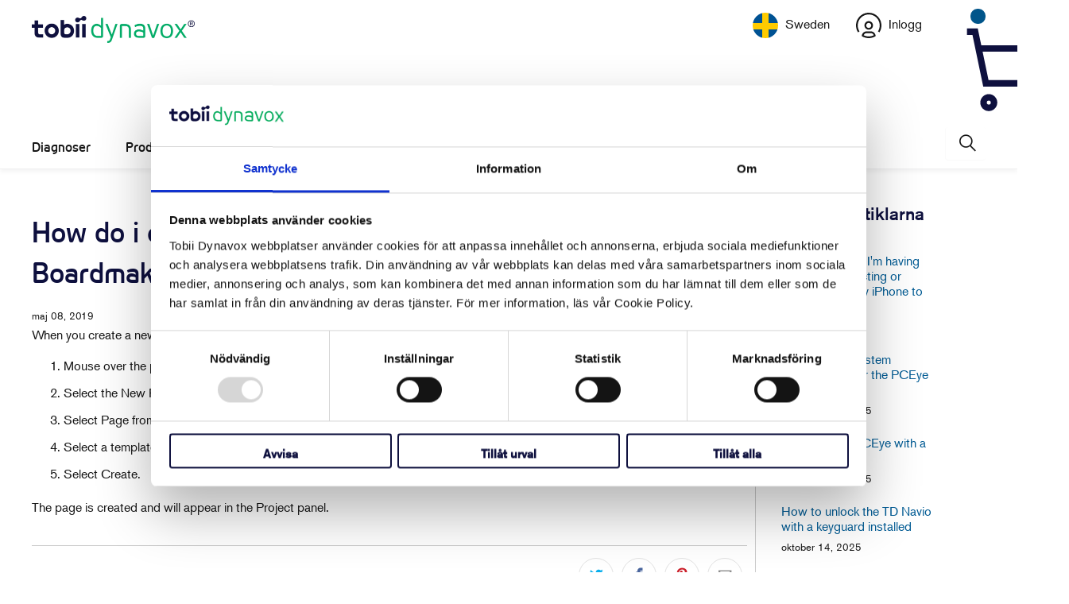

--- FILE ---
content_type: text/html; charset=utf-8
request_url: https://se.tobiidynavox.com/blogs/support-articles/how-do-i-create-a-new-page-from-a-template-in-boardmaker-studio
body_size: 37426
content:

















 <!DOCTYPE html>
<html class="no-js no-touch" lang="sv"> <head> <meta http-equiv="Content-Security-Policy" content="script-src 'self' 'unsafe-inline' 'unsafe-eval' *.googleadservices.com *.pardot.com *.ads-twitter.com *.tobiidynavox.com *.weglot.com *.doubleclick.net *.salesforce.com *.salesforce-sites.com *.shopify.com *.cloudflare.com *.google.com *.gstatic.com *.cookiebot.com *.force.com *.googletagmanager.com *.salesforceliveagent.com *.sentry-cdn.com *.wistia.com *.getshogun.com *.shgcdn.com *.shgcdn2.com *.shgcdn3.com *.talentlms.com *.cloudfront.net siteimproveanalytics.com *.hotjar.com *.facebook.net *.licdn.com"> <meta charset="utf-8"> <meta http-equiv="cleartype" content="on"> <meta name="robots" content="index,follow"> <!-- Mobile Specific Metas test --> <meta name="HandheldFriendly" content="True"> <meta name="MobileOptimized" content="320"> <meta name="viewport" content="width=device-width,initial-scale=1"> <meta name="theme-color" content="#ffffff"> <title>
      How do i create a new page from a template in Boardmaker Studio? - Tobii Dynavox SE</title> <meta name="description" content="When you create a new page from a template, the first page of the selected template is added to your project. Mouse over the page after which you want to insert the page in the Project panel. Select the New Page/Activity icon in the floating toolbar. Select Page from Template. The New Page window will open. Select a te"/> <!-- Preconnect Domains --> <link rel="preconnect" href="https://fonts.shopifycdn.com" /> <link rel="preconnect" href="https://cdn.shopify.com" /> <link rel="preconnect" href="https://v.shopify.com" /> <link rel="preconnect" href="https://cdn.shopifycloud.com" /> <link rel="preconnect" href="https://monorail-edge.shopifysvc.com"> <!-- fallback for browsers that don't support preconnect --> <link rel="dns-prefetch" href="https://fonts.shopifycdn.com" /> <link rel="dns-prefetch" href="https://cdn.shopify.com" /> <link rel="dns-prefetch" href="https://v.shopify.com" /> <link rel="dns-prefetch" href="https://cdn.shopifycloud.com" /> <link rel="dns-prefetch" href="https://monorail-edge.shopifysvc.com"> <!-- Preload Assets --> <link rel="preload" href="//se.tobiidynavox.com/cdn/shop/t/16/assets/fancybox.css?v=19278034316635137701695843571" as="style"> <link rel="preload" href="//se.tobiidynavox.com/cdn/shop/t/16/assets/styles.css?v=60063729013831621361762366473" as="style"> <link rel="preload" href="//se.tobiidynavox.com/cdn/shop/t/16/assets/jquery.min.js?v=158417595810649192771732630192" as="script"> <link rel="preload" href="//se.tobiidynavox.com/cdn/shop/t/16/assets/vendors.js?v=137195720565952264011695843632" as="script"> <link rel="preload" href="//se.tobiidynavox.com/cdn/shop/t/16/assets/sections.js?v=145322921237374547931751287599" as="script"> <link rel="preload" href="//se.tobiidynavox.com/cdn/shop/t/16/assets/utilities.js?v=138551007982450217831761222413" as="script"> <link rel="preload" href="//se.tobiidynavox.com/cdn/shop/t/16/assets/app.js?v=3281059223803302151761222411" as="script"> <meta name="norton-safeweb-site-verification" content="" /> <meta name="facebook-domain-verification" content="" /> <!-- Google Tag Manager --> <script >(function(w,d,s,l,i){w[l]=w[l]||[];w[l].push({'gtm.start':
    new Date().getTime(),event:'gtm.js'});var f=d.getElementsByTagName(s)[0],
    j=d.createElement(s),dl=l!='dataLayer'?'&l='+l:'';j.async=true;j.src=
    'https://www.googletagmanager.com/gtm.js?id='+i+dl;f.parentNode.insertBefore(j,f);
    })(window,document,'script','dataLayer','GTM-THT5Z29');</script> <!-- End Google Tag Manager --> <!-- Google Tag Manager --> <script >(function(w,d,s,l,i){w[l]=w[l]||[];w[l].push({'gtm.start':
    new Date().getTime(),event:'gtm.js'});var f=d.getElementsByTagName(s)[0],
    j=d.createElement(s),dl=l!='dataLayer'?'&l='+l:'';j.async=true;j.src=
    'https://www.googletagmanager.com/gtm.js?id='+i+dl;f.parentNode.insertBefore(j,f);
    })(window,document,'script','dataLayer','');</script> <!-- End Google Tag Manager --> <!-- Stylesheet for Fancybox library --> <link href="//se.tobiidynavox.com/cdn/shop/t/16/assets/fancybox.css?v=19278034316635137701695843571" rel="stylesheet" type="text/css" media="all" /> <!-- Stylesheets for Turbo --> <link href="//se.tobiidynavox.com/cdn/shop/t/16/assets/styles.css?v=60063729013831621361762366473" rel="stylesheet" type="text/css" media="all" /> <link rel="stylesheet" href="https://use.typekit.net/mtp7rxi.css" /> <script >
      window.lazySizesConfig = window.lazySizesConfig || {};

      lazySizesConfig.expand = 300;
      lazySizesConfig.loadHidden = false;

      /*! lazysizes - v5.2.2 - bgset plugin */
      !function(e,t){var a=function(){t(e.lazySizes),e.removeEventListener("lazyunveilread",a,!0)};t=t.bind(null,e,e.document),"object"==typeof module&&module.exports?t(require("lazysizes")):"function"==typeof define&&define.amd?define(["lazysizes"],t):e.lazySizes?a():e.addEventListener("lazyunveilread",a,!0)}(window,function(e,z,g){"use strict";var c,y,b,f,i,s,n,v,m;e.addEventListener&&(c=g.cfg,y=/\s+/g,b=/\s*\|\s+|\s+\|\s*/g,f=/^(.+?)(?:\s+\[\s*(.+?)\s*\])(?:\s+\[\s*(.+?)\s*\])?$/,i=/^\s*\(*\s*type\s*:\s*(.+?)\s*\)*\s*$/,s=/\(|\)|'/,n={contain:1,cover:1},v=function(e,t){var a;t&&((a=t.match(i))&&a[1]?e.setAttribute("type",a[1]):e.setAttribute("media",c.customMedia[t]||t))},m=function(e){var t,a,i,r;e.target._lazybgset&&(a=(t=e.target)._lazybgset,(i=t.currentSrc||t.src)&&((r=g.fire(a,"bgsetproxy",{src:i,useSrc:s.test(i)?JSON.stringify(i):i})).defaultPrevented||(a.style.backgroundImage="url("+r.detail.useSrc+")")),t._lazybgsetLoading&&(g.fire(a,"_lazyloaded",{},!1,!0),delete t._lazybgsetLoading))},addEventListener("lazybeforeunveil",function(e){var t,a,i,r,s,n,l,d,o,u;!e.defaultPrevented&&(t=e.target.getAttribute("data-bgset"))&&(o=e.target,(u=z.createElement("img")).alt="",u._lazybgsetLoading=!0,e.detail.firesLoad=!0,a=t,i=o,r=u,s=z.createElement("picture"),n=i.getAttribute(c.sizesAttr),l=i.getAttribute("data-ratio"),d=i.getAttribute("data-optimumx"),i._lazybgset&&i._lazybgset.parentNode==i&&i.removeChild(i._lazybgset),Object.defineProperty(r,"_lazybgset",{value:i,writable:!0}),Object.defineProperty(i,"_lazybgset",{value:s,writable:!0}),a=a.replace(y," ").split(b),s.style.display="none",r.className=c.lazyClass,1!=a.length||n||(n="auto"),a.forEach(function(e){var t,a=z.createElement("source");n&&"auto"!=n&&a.setAttribute("sizes",n),(t=e.match(f))?(a.setAttribute(c.srcsetAttr,t[1]),v(a,t[2]),v(a,t[3])):a.setAttribute(c.srcsetAttr,e),s.appendChild(a)}),n&&(r.setAttribute(c.sizesAttr,n),i.removeAttribute(c.sizesAttr),i.removeAttribute("sizes")),d&&r.setAttribute("data-optimumx",d),l&&r.setAttribute("data-ratio",l),s.appendChild(r),i.appendChild(s),setTimeout(function(){g.loader.unveil(u),g.rAF(function(){g.fire(u,"_lazyloaded",{},!0,!0),u.complete&&m({target:u})})}))}),z.addEventListener("load",m,!0),e.addEventListener("lazybeforesizes",function(e){var t,a,i,r;e.detail.instance==g&&e.target._lazybgset&&e.detail.dataAttr&&(t=e.target._lazybgset,i=t,r=(getComputedStyle(i)||{getPropertyValue:function(){}}).getPropertyValue("background-size"),!n[r]&&n[i.style.backgroundSize]&&(r=i.style.backgroundSize),n[a=r]&&(e.target._lazysizesParentFit=a,g.rAF(function(){e.target.setAttribute("data-parent-fit",a),e.target._lazysizesParentFit&&delete e.target._lazysizesParentFit})))},!0),z.documentElement.addEventListener("lazybeforesizes",function(e){var t,a;!e.defaultPrevented&&e.target._lazybgset&&e.detail.instance==g&&(e.detail.width=(t=e.target._lazybgset,a=g.gW(t,t.parentNode),(!t._lazysizesWidth||a>t._lazysizesWidth)&&(t._lazysizesWidth=a),t._lazysizesWidth))}))});

      /*! lazysizes - v5.2.2 */
      !function(e){var t=function(u,D,f){"use strict";var k,H;if(function(){var e;var t={lazyClass:"lazyload",loadedClass:"lazyloaded",loadingClass:"lazyloading",preloadClass:"lazypreload",errorClass:"lazyerror",autosizesClass:"lazyautosizes",srcAttr:"data-src",srcsetAttr:"data-srcset",sizesAttr:"data-sizes",minSize:40,customMedia:{},init:true,expFactor:1.5,hFac:.8,loadMode:2,loadHidden:true,ricTimeout:0,throttleDelay:125};H=u.lazySizesConfig||u.lazysizesConfig||{};for(e in t){if(!(e in H)){H[e]=t[e]}}}(),!D||!D.getElementsByClassName){return{init:function(){},cfg:H,noSupport:true}}var O=D.documentElement,a=u.HTMLPictureElement,P="addEventListener",$="getAttribute",q=u[P].bind(u),I=u.setTimeout,U=u.requestAnimationFrame||I,l=u.requestIdleCallback,j=/^picture$/i,r=["load","error","lazyincluded","_lazyloaded"],i={},G=Array.prototype.forEach,J=function(e,t){if(!i[t]){i[t]=new RegExp("(\\s|^)"+t+"(\\s|$)")}return i[t].test(e[$]("class")||"")&&i[t]},K=function(e,t){if(!J(e,t)){e.setAttribute("class",(e[$]("class")||"").trim()+" "+t)}},Q=function(e,t){var i;if(i=J(e,t)){e.setAttribute("class",(e[$]("class")||"").replace(i," "))}},V=function(t,i,e){var a=e?P:"removeEventListener";if(e){V(t,i)}r.forEach(function(e){t[a](e,i)})},X=function(e,t,i,a,r){var n=D.createEvent("Event");if(!i){i={}}i.instance=k;n.initEvent(t,!a,!r);n.detail=i;e.dispatchEvent(n);return n},Y=function(e,t){var i;if(!a&&(i=u.picturefill||H.pf)){if(t&&t.src&&!e[$]("srcset")){e.setAttribute("srcset",t.src)}i({reevaluate:true,elements:[e]})}else if(t&&t.src){e.src=t.src}},Z=function(e,t){return(getComputedStyle(e,null)||{})[t]},s=function(e,t,i){i=i||e.offsetWidth;while(i<H.minSize&&t&&!e._lazysizesWidth){i=t.offsetWidth;t=t.parentNode}return i},ee=function(){var i,a;var t=[];var r=[];var n=t;var s=function(){var e=n;n=t.length?r:t;i=true;a=false;while(e.length){e.shift()()}i=false};var e=function(e,t){if(i&&!t){e.apply(this,arguments)}else{n.push(e);if(!a){a=true;(D.hidden?I:U)(s)}}};e._lsFlush=s;return e}(),te=function(i,e){return e?function(){ee(i)}:function(){var e=this;var t=arguments;ee(function(){i.apply(e,t)})}},ie=function(e){var i;var a=0;var r=H.throttleDelay;var n=H.ricTimeout;var t=function(){i=false;a=f.now();e()};var s=l&&n>49?function(){l(t,{timeout:n});if(n!==H.ricTimeout){n=H.ricTimeout}}:te(function(){I(t)},true);return function(e){var t;if(e=e===true){n=33}if(i){return}i=true;t=r-(f.now()-a);if(t<0){t=0}if(e||t<9){s()}else{I(s,t)}}},ae=function(e){var t,i;var a=99;var r=function(){t=null;e()};var n=function(){var e=f.now()-i;if(e<a){I(n,a-e)}else{(l||r)(r)}};return function(){i=f.now();if(!t){t=I(n,a)}}},e=function(){var v,m,c,h,e;var y,z,g,p,C,b,A;var n=/^img$/i;var d=/^iframe$/i;var E="onscroll"in u&&!/(gle|ing)bot/.test(navigator.userAgent);var _=0;var w=0;var N=0;var M=-1;var x=function(e){N--;if(!e||N<0||!e.target){N=0}};var W=function(e){if(A==null){A=Z(D.body,"visibility")=="hidden"}return A||!(Z(e.parentNode,"visibility")=="hidden"&&Z(e,"visibility")=="hidden")};var S=function(e,t){var i;var a=e;var r=W(e);g-=t;b+=t;p-=t;C+=t;while(r&&(a=a.offsetParent)&&a!=D.body&&a!=O){r=(Z(a,"opacity")||1)>0;if(r&&Z(a,"overflow")!="visible"){i=a.getBoundingClientRect();r=C>i.left&&p<i.right&&b>i.top-1&&g<i.bottom+1}}return r};var t=function(){var e,t,i,a,r,n,s,l,o,u,f,c;var d=k.elements;if((h=H.loadMode)&&N<8&&(e=d.length)){t=0;M++;for(;t<e;t++){if(!d[t]||d[t]._lazyRace){continue}if(!E||k.prematureUnveil&&k.prematureUnveil(d[t])){R(d[t]);continue}if(!(l=d[t][$]("data-expand"))||!(n=l*1)){n=w}if(!u){u=!H.expand||H.expand<1?O.clientHeight>500&&O.clientWidth>500?500:370:H.expand;k._defEx=u;f=u*H.expFactor;c=H.hFac;A=null;if(w<f&&N<1&&M>2&&h>2&&!D.hidden){w=f;M=0}else if(h>1&&M>1&&N<6){w=u}else{w=_}}if(o!==n){y=innerWidth+n*c;z=innerHeight+n;s=n*-1;o=n}i=d[t].getBoundingClientRect();if((b=i.bottom)>=s&&(g=i.top)<=z&&(C=i.right)>=s*c&&(p=i.left)<=y&&(b||C||p||g)&&(H.loadHidden||W(d[t]))&&(m&&N<3&&!l&&(h<3||M<4)||S(d[t],n))){R(d[t]);r=true;if(N>9){break}}else if(!r&&m&&!a&&N<4&&M<4&&h>2&&(v[0]||H.preloadAfterLoad)&&(v[0]||!l&&(b||C||p||g||d[t][$](H.sizesAttr)!="auto"))){a=v[0]||d[t]}}if(a&&!r){R(a)}}};var i=ie(t);var B=function(e){var t=e.target;if(t._lazyCache){delete t._lazyCache;return}x(e);K(t,H.loadedClass);Q(t,H.loadingClass);V(t,L);X(t,"lazyloaded")};var a=te(B);var L=function(e){a({target:e.target})};var T=function(t,i){try{t.contentWindow.location.replace(i)}catch(e){t.src=i}};var F=function(e){var t;var i=e[$](H.srcsetAttr);if(t=H.customMedia[e[$]("data-media")||e[$]("media")]){e.setAttribute("media",t)}if(i){e.setAttribute("srcset",i)}};var s=te(function(t,e,i,a,r){var n,s,l,o,u,f;if(!(u=X(t,"lazybeforeunveil",e)).defaultPrevented){if(a){if(i){K(t,H.autosizesClass)}else{t.setAttribute("sizes",a)}}s=t[$](H.srcsetAttr);n=t[$](H.srcAttr);if(r){l=t.parentNode;o=l&&j.test(l.nodeName||"")}f=e.firesLoad||"src"in t&&(s||n||o);u={target:t};K(t,H.loadingClass);if(f){clearTimeout(c);c=I(x,2500);V(t,L,true)}if(o){G.call(l.getElementsByTagName("source"),F)}if(s){t.setAttribute("srcset",s)}else if(n&&!o){if(d.test(t.nodeName)){T(t,n)}else{t.src=n}}if(r&&(s||o)){Y(t,{src:n})}}if(t._lazyRace){delete t._lazyRace}Q(t,H.lazyClass);ee(function(){var e=t.complete&&t.naturalWidth>1;if(!f||e){if(e){K(t,"ls-is-cached")}B(u);t._lazyCache=true;I(function(){if("_lazyCache"in t){delete t._lazyCache}},9)}if(t.loading=="lazy"){N--}},true)});var R=function(e){if(e._lazyRace){return}var t;var i=n.test(e.nodeName);var a=i&&(e[$](H.sizesAttr)||e[$]("sizes"));var r=a=="auto";if((r||!m)&&i&&(e[$]("src")||e.srcset)&&!e.complete&&!J(e,H.errorClass)&&J(e,H.lazyClass)){return}t=X(e,"lazyunveilread").detail;if(r){re.updateElem(e,true,e.offsetWidth)}e._lazyRace=true;N++;s(e,t,r,a,i)};var r=ae(function(){H.loadMode=3;i()});var l=function(){if(H.loadMode==3){H.loadMode=2}r()};var o=function(){if(m){return}if(f.now()-e<999){I(o,999);return}m=true;H.loadMode=3;i();q("scroll",l,true)};return{_:function(){e=f.now();k.elements=D.getElementsByClassName(H.lazyClass);v=D.getElementsByClassName(H.lazyClass+" "+H.preloadClass);q("scroll",i,true);q("resize",i,true);q("pageshow",function(e){if(e.persisted){var t=D.querySelectorAll("."+H.loadingClass);if(t.length&&t.forEach){U(function(){t.forEach(function(e){if(e.complete){R(e)}})})}}});if(u.MutationObserver){new MutationObserver(i).observe(O,{childList:true,subtree:true,attributes:true})}else{O[P]("DOMNodeInserted",i,true);O[P]("DOMAttrModified",i,true);setInterval(i,999)}q("hashchange",i,true);["focus","mouseover","click","load","transitionend","animationend"].forEach(function(e){D[P](e,i,true)});if(/d$|^c/.test(D.readyState)){o()}else{q("load",o);D[P]("DOMContentLoaded",i);I(o,2e4)}if(k.elements.length){t();ee._lsFlush()}else{i()}},checkElems:i,unveil:R,_aLSL:l}}(),re=function(){var i;var n=te(function(e,t,i,a){var r,n,s;e._lazysizesWidth=a;a+="px";e.setAttribute("sizes",a);if(j.test(t.nodeName||"")){r=t.getElementsByTagName("source");for(n=0,s=r.length;n<s;n++){r[n].setAttribute("sizes",a)}}if(!i.detail.dataAttr){Y(e,i.detail)}});var a=function(e,t,i){var a;var r=e.parentNode;if(r){i=s(e,r,i);a=X(e,"lazybeforesizes",{width:i,dataAttr:!!t});if(!a.defaultPrevented){i=a.detail.width;if(i&&i!==e._lazysizesWidth){n(e,r,a,i)}}}};var e=function(){var e;var t=i.length;if(t){e=0;for(;e<t;e++){a(i[e])}}};var t=ae(e);return{_:function(){i=D.getElementsByClassName(H.autosizesClass);q("resize",t)},checkElems:t,updateElem:a}}(),t=function(){if(!t.i&&D.getElementsByClassName){t.i=true;re._();e._()}};return I(function(){H.init&&t()}),k={cfg:H,autoSizer:re,loader:e,init:t,uP:Y,aC:K,rC:Q,hC:J,fire:X,gW:s,rAF:ee}}(e,e.document,Date);e.lazySizes=t,"object"==typeof module&&module.exports&&(module.exports=t)}("undefined"!=typeof window?window:{});</script> <!-- Icons --> <link rel="shortcut icon" type="image/x-icon" href="//se.tobiidynavox.com/cdn/shop/files/tobii-dynavox-favicon_180x180.png?v=1741764826"> <link rel="apple-touch-icon" href="//se.tobiidynavox.com/cdn/shop/files/tobii-dynavox-favicon_180x180.png?v=1741764826"/> <link rel="apple-touch-icon" sizes="57x57" href="//se.tobiidynavox.com/cdn/shop/files/tobii-dynavox-favicon_57x57.png?v=1741764826"/> <link rel="apple-touch-icon" sizes="60x60" href="//se.tobiidynavox.com/cdn/shop/files/tobii-dynavox-favicon_60x60.png?v=1741764826"/> <link rel="apple-touch-icon" sizes="72x72" href="//se.tobiidynavox.com/cdn/shop/files/tobii-dynavox-favicon_72x72.png?v=1741764826"/> <link rel="apple-touch-icon" sizes="76x76" href="//se.tobiidynavox.com/cdn/shop/files/tobii-dynavox-favicon_76x76.png?v=1741764826"/> <link rel="apple-touch-icon" sizes="114x114" href="//se.tobiidynavox.com/cdn/shop/files/tobii-dynavox-favicon_114x114.png?v=1741764826"/> <link rel="apple-touch-icon" sizes="180x180" href="//se.tobiidynavox.com/cdn/shop/files/tobii-dynavox-favicon_180x180.png?v=1741764826"/> <link rel="apple-touch-icon" sizes="228x228" href="//se.tobiidynavox.com/cdn/shop/files/tobii-dynavox-favicon_228x228.png?v=1741764826"/> <link rel="canonical" href="https://se.tobiidynavox.com/blogs/support-articles/how-do-i-create-a-new-page-from-a-template-in-boardmaker-studio"/> <script src="//se.tobiidynavox.com/cdn/shop/t/16/assets/jquery.min.js?v=158417595810649192771732630192" ></script> <script >
      window.Theme = window.Theme || {};
      window.Theme.version = '7.0.0';
      window.Theme.name = 'Turbo';</script>
    


    
<template id="price-ui"><span class="price " data-price></span><span class="compare-at-price" data-compare-at-price></span><span class="unit-pricing" data-unit-pricing></span></template> <template id="price-ui-badge"><div class="price-ui-badge__sticker"> <span class="price-ui-badge__sticker-text" data-badge></span></div></template> <template id="price-ui__price"><span class="money" data-price></span></template> <template id="price-ui__price-range">Translation missing: sv.product.price.range_html</template> <template id="price-ui__unit-pricing">Translation missing: sv.product.price.unit_pricing_html</template> <template id="price-ui-badge__percent-savings-range">Translation missing: sv.product.badge.sale_percentage_range_html</template> <template id="price-ui-badge__percent-savings">Translation missing: sv.product.badge.sale_percentage_single_html</template> <template id="price-ui-badge__price-savings-range">Translation missing: sv.product.badge.sale_money_range_html</template> <template id="price-ui-badge__price-savings">Translation missing: sv.product.badge.sale_money_single_html</template> <template id="price-ui-badge__on-sale">Translation missing: sv.product.badge.sale</template> <template id="price-ui-badge__sold-out">Translation missing: sv.product.badge.sold_out</template> <template id="price-ui-badge__in-stock">Translation missing: sv.product.badge.in_stock</template> <script >
      
window.Shopify = window.Shopify || {};window.Shopify.theme_settings = {};
window.Currency = window.Currency || {};window.Shopify.routes = {};window.Shopify.theme_settings.display_tos_checkbox = false;window.Shopify.theme_settings.go_to_checkout = true;window.Shopify.theme_settings.cart_action = "ajax";window.Shopify.theme_settings.cart_shipping_calculator = false;window.Shopify.theme_settings.collection_swatches = false;window.Shopify.theme_settings.collection_secondary_image = false;


window.Currency.show_multiple_currencies = false;
window.Currency.shop_currency = "SEK";
window.Currency.default_currency = "USD";
window.Currency.display_format = "money_format";
window.Currency.money_format = "{{amount}} kr";
window.Currency.money_format_no_currency = "{{amount}} kr";
window.Currency.money_format_currency = "{{amount}} SEK";
window.Currency.native_multi_currency = false;
window.Currency.iso_code = "SEK";
window.Currency.symbol = "kr";window.Shopify.theme_settings.display_inventory_left = false;window.Shopify.theme_settings.inventory_threshold = 10;window.Shopify.theme_settings.limit_quantity = false;window.Shopify.theme_settings.menu_position = "inline";window.Shopify.theme_settings.newsletter_popup = false;window.Shopify.theme_settings.newsletter_popup_days = "7";window.Shopify.theme_settings.newsletter_popup_mobile = false;window.Shopify.theme_settings.newsletter_popup_seconds = 0;window.Shopify.theme_settings.pagination_type = "basic_pagination";window.Shopify.theme_settings.search_pagination_type = "basic_pagination";window.Shopify.theme_settings.enable_shopify_review_comments = false;window.Shopify.theme_settings.enable_shopify_collection_badges = false;window.Shopify.theme_settings.quick_shop_thumbnail_position = "bottom-thumbnails";window.Shopify.theme_settings.product_form_style = "swatches";window.Shopify.theme_settings.sale_banner_enabled = false;window.Shopify.theme_settings.display_savings = false;window.Shopify.theme_settings.display_sold_out_price = false;window.Shopify.theme_settings.sold_out_text = "Sold Out";window.Shopify.theme_settings.free_text = "";window.Shopify.theme_settings.video_looping = null;window.Shopify.theme_settings.quick_shop_style = "popup";window.Shopify.theme_settings.hover_enabled = false;window.Shopify.routes.cart_url = "/cart";window.Shopify.routes.root_url = "/";window.Shopify.routes.search_url = "/search";window.Shopify.theme_settings.image_loading_style = "none";window.Shopify.theme_settings.search_option = "everything";window.Shopify.theme_settings.search_items_to_display = 5;window.Shopify.theme_settings.enable_autocomplete = false;window.Shopify.theme_settings.enable_autocomplete_previous = false;window.Shopify.theme_settings.gse_enable = false;window.Shopify.theme_settings.gse_enable_autocomplete = false;window.Shopify.theme_settings.page_dots_enabled = false;window.Shopify.theme_settings.slideshow_arrow_size = "light";window.Shopify.theme_settings.quick_shop_enabled = false;window.Shopify.translation =window.Shopify.translation || {};window.Shopify.translation.agree_to_terms_warning = "Du måste godkänna de allmänna villkoren för att kunna slutföra din order.";window.Shopify.translation.one_item_left = "produkt kvar";window.Shopify.translation.items_left_text = "produkter kvar";window.Shopify.translation.cart_savings_text = "Total rabatt";window.Shopify.translation.cart_discount_text = "Translation missing: sv.cart.general.discount";window.Shopify.translation.cart_subtotal_text = "Delsumma";window.Shopify.translation.cart_remove_text = "Ta bort";window.Shopify.translation.cart_free_text = "Translation missing: sv.cart.general.free";window.Shopify.translation.newsletter_success_text = "Tack för att du registrerat dig till vår maillista!";window.Shopify.translation.notify_email = "Fyll i din emailadress...";window.Shopify.translation.notify_email_value = "Translation missing: sv.contact.fields.email";window.Shopify.translation.notify_email_send = "Skicka";window.Shopify.translation.notify_message_first = "Translation missing: sv.products.notify_form.message_content_first";window.Shopify.translation.notify_message_last = "Translation missing: sv.products.notify_form.message_content_last";window.Shopify.translation.notify_success_text = "Tack! Vi kommer att meddela dig när produkten är tillgänglig igen!";window.Shopify.translation.add_to_cart = "Lägg i varukorgen";window.Shopify.translation.coming_soon_text = "Kommer snart";window.Shopify.translation.sold_out_text = "Tillfälligt slutsåld";window.Shopify.translation.sale_text = "Rea";window.Shopify.translation.savings_text = "Du sparar";window.Shopify.translation.from_text = "från";window.Shopify.translation.new_text = "Ny";window.Shopify.translation.pre_order_text = "Förbeställ";window.Shopify.translation.unavailable_text = "Otillgänglig";window.Shopify.translation.all_results = "Visa alla resultat";window.Shopify.translation.no_results = "Tyvärr, inga resultat!";window.Shopify.media_queries =window.Shopify.media_queries || {};window.Shopify.media_queries.small = window.matchMedia( "(max-width: 480px)" );window.Shopify.media_queries.medium = window.matchMedia( "(max-width: 798px)" );window.Shopify.media_queries.large = window.matchMedia( "(min-width: 799px)" );window.Shopify.media_queries.larger = window.matchMedia( "(min-width: 960px)" );window.Shopify.media_queries.xlarge = window.matchMedia( "(min-width: 1200px)" );window.Shopify.media_queries.ie10 = window.matchMedia( "all and (-ms-high-contrast: none), (-ms-high-contrast: active)" );window.Shopify.media_queries.tablet = window.matchMedia( "only screen and (min-width: 799px) and (max-width: 1024px)" );</script> <script src="//se.tobiidynavox.com/cdn/shop/t/16/assets/vendors.js?v=137195720565952264011695843632" defer ></script> <script src="//se.tobiidynavox.com/cdn/shop/t/16/assets/sections.js?v=145322921237374547931751287599" defer ></script> <script src="//se.tobiidynavox.com/cdn/shop/t/16/assets/utilities.js?v=138551007982450217831761222413" defer ></script> <script src="//se.tobiidynavox.com/cdn/shop/t/16/assets/app.js?v=3281059223803302151761222411" defer ></script> <script src="//se.tobiidynavox.com/cdn/shop/t/16/assets/instantclick.min.js?v=41535832579818341021695835718" data-no-instant defer ></script> <script data-no-instant>
        window.addEventListener('DOMContentLoaded', function() {

          function inIframe() {
            try {
              return window.self !== window.top;
            } catch (e) {
              return true;
            }
          }

          if (!inIframe()){
            InstantClick.on('change', function() {

              $('head script[src*="shopify"]').each(function() {
                var script = document.createElement('script');
                script.type = 'text/javascript';
                script.src = $(this).attr('src');

                $('body').append(script);
              });

              $('body').removeClass('fancybox-active');
              $.fancybox.destroy();

              InstantClick.init();

            });
          }
        });</script> <script></script> <script>window.performance && window.performance.mark && window.performance.mark('shopify.content_for_header.start');</script><meta id="shopify-digital-wallet" name="shopify-digital-wallet" content="/55635280025/digital_wallets/dialog">
<link rel="alternate" type="application/atom+xml" title="Feed" href="/blogs/support-articles.atom" />
<script async="async" src="/checkouts/internal/preloads.js?locale=sv-SE"></script>
<script id="shopify-features" type="application/json">{"accessToken":"24a6646d26691858d00688f51e90f7be","betas":["rich-media-storefront-analytics"],"domain":"se.tobiidynavox.com","predictiveSearch":true,"shopId":55635280025,"locale":"sv"}</script>
<script>var Shopify = Shopify || {};
Shopify.shop = "tobii-dynavox-se.myshopify.com";
Shopify.locale = "sv";
Shopify.currency = {"active":"SEK","rate":"1.0"};
Shopify.country = "SE";
Shopify.theme = {"name":"Live","id":153639256411,"schema_name":"Turbo","schema_version":"7.0.0","theme_store_id":null,"role":"main"};
Shopify.theme.handle = "null";
Shopify.theme.style = {"id":null,"handle":null};
Shopify.cdnHost = "se.tobiidynavox.com/cdn";
Shopify.routes = Shopify.routes || {};
Shopify.routes.root = "/";</script>
<script type="module">!function(o){(o.Shopify=o.Shopify||{}).modules=!0}(window);</script>
<script>!function(o){function n(){var o=[];function n(){o.push(Array.prototype.slice.apply(arguments))}return n.q=o,n}var t=o.Shopify=o.Shopify||{};t.loadFeatures=n(),t.autoloadFeatures=n()}(window);</script>
<script id="shop-js-analytics" type="application/json">{"pageType":"article"}</script>
<script defer="defer" async type="module" src="//se.tobiidynavox.com/cdn/shopifycloud/shop-js/modules/v2/client.init-shop-cart-sync_D-iVwhuG.sv.esm.js"></script>
<script defer="defer" async type="module" src="//se.tobiidynavox.com/cdn/shopifycloud/shop-js/modules/v2/chunk.common_D_3wwUAB.esm.js"></script>
<script type="module">
  await import("//se.tobiidynavox.com/cdn/shopifycloud/shop-js/modules/v2/client.init-shop-cart-sync_D-iVwhuG.sv.esm.js");
await import("//se.tobiidynavox.com/cdn/shopifycloud/shop-js/modules/v2/chunk.common_D_3wwUAB.esm.js");

  window.Shopify.SignInWithShop?.initShopCartSync?.({"fedCMEnabled":true,"windoidEnabled":true});

</script>
<script>(function() {
  var isLoaded = false;
  function asyncLoad() {
    if (isLoaded) return;
    isLoaded = true;
    var urls = ["https:\/\/na.shgcdn3.com\/pixel-collector.js?shop=tobii-dynavox-se.myshopify.com"];
    for (var i = 0; i <urls.length; i++) {
      var s = document.createElement('script');
      s.type = 'text/javascript';
      s.async = true;
      s.src = urls[i];
      var x = document.getElementsByTagName('script')[0];
      x.parentNode.insertBefore(s, x);
    }
  };
  if(window.attachEvent) {
    window.attachEvent('onload', asyncLoad);
  } else {
    window.addEventListener('load', asyncLoad, false);
  }
})();</script>
<script id="__st">var __st={"a":55635280025,"offset":3600,"reqid":"20648ca2-4b8e-4c2d-bba2-af2daef344b0-1768636678","pageurl":"se.tobiidynavox.com\/blogs\/support-articles\/how-do-i-create-a-new-page-from-a-template-in-boardmaker-studio","s":"articles-556898156697","u":"009a410e9cac","p":"article","rtyp":"article","rid":556898156697};</script>
<script>window.ShopifyPaypalV4VisibilityTracking = true;</script>
<script id="captcha-bootstrap">!function(){'use strict';const t='contact',e='account',n='new_comment',o=[[t,t],['blogs',n],['comments',n],[t,'customer']],c=[[e,'customer_login'],[e,'guest_login'],[e,'recover_customer_password'],[e,'create_customer']],r=t=>t.map((([t,e])=>`form[action*='/${t}']:not([data-nocaptcha='true']) input[name='form_type'][value='${e}']`)).join(','),a=t=>()=>t?[...document.querySelectorAll(t)].map((t=>t.form)):[];function s(){const t=[...o],e=r(t);return a(e)}const i='password',u='form_key',d=['recaptcha-v3-token','g-recaptcha-response','h-captcha-response',i],f=()=>{try{return window.sessionStorage}catch{return}},m='__shopify_v',_=t=>t.elements[u];function p(t,e,n=!1){try{const o=window.sessionStorage,c=JSON.parse(o.getItem(e)),{data:r}=function(t){const{data:e,action:n}=t;return t[m]||n?{data:e,action:n}:{data:t,action:n}}(c);for(const[e,n]of Object.entries(r))t.elements[e]&&(t.elements[e].value=n);n&&o.removeItem(e)}catch(o){console.error('form repopulation failed',{error:o})}}const l='form_type',E='cptcha';function T(t){t.dataset[E]=!0}const w=window,h=w.document,L='Shopify',v='ce_forms',y='captcha';let A=!1;((t,e)=>{const n=(g='f06e6c50-85a8-45c8-87d0-21a2b65856fe',I='https://cdn.shopify.com/shopifycloud/storefront-forms-hcaptcha/ce_storefront_forms_captcha_hcaptcha.v1.5.2.iife.js',D={infoText:'Skyddas av hCaptcha',privacyText:'Integritet',termsText:'Villkor'},(t,e,n)=>{const o=w[L][v],c=o.bindForm;if(c)return c(t,g,e,D).then(n);var r;o.q.push([[t,g,e,D],n]),r=I,A||(h.body.append(Object.assign(h.createElement('script'),{id:'captcha-provider',async:!0,src:r})),A=!0)});var g,I,D;w[L]=w[L]||{},w[L][v]=w[L][v]||{},w[L][v].q=[],w[L][y]=w[L][y]||{},w[L][y].protect=function(t,e){n(t,void 0,e),T(t)},Object.freeze(w[L][y]),function(t,e,n,w,h,L){const[v,y,A,g]=function(t,e,n){const i=e?o:[],u=t?c:[],d=[...i,...u],f=r(d),m=r(i),_=r(d.filter((([t,e])=>n.includes(e))));return[a(f),a(m),a(_),s()]}(w,h,L),I=t=>{const e=t.target;return e instanceof HTMLFormElement?e:e&&e.form},D=t=>v().includes(t);t.addEventListener('submit',(t=>{const e=I(t);if(!e)return;const n=D(e)&&!e.dataset.hcaptchaBound&&!e.dataset.recaptchaBound,o=_(e),c=g().includes(e)&&(!o||!o.value);(n||c)&&t.preventDefault(),c&&!n&&(function(t){try{if(!f())return;!function(t){const e=f();if(!e)return;const n=_(t);if(!n)return;const o=n.value;o&&e.removeItem(o)}(t);const e=Array.from(Array(32),(()=>Math.random().toString(36)[2])).join('');!function(t,e){_(t)||t.append(Object.assign(document.createElement('input'),{type:'hidden',name:u})),t.elements[u].value=e}(t,e),function(t,e){const n=f();if(!n)return;const o=[...t.querySelectorAll(`input[type='${i}']`)].map((({name:t})=>t)),c=[...d,...o],r={};for(const[a,s]of new FormData(t).entries())c.includes(a)||(r[a]=s);n.setItem(e,JSON.stringify({[m]:1,action:t.action,data:r}))}(t,e)}catch(e){console.error('failed to persist form',e)}}(e),e.submit())}));const S=(t,e)=>{t&&!t.dataset[E]&&(n(t,e.some((e=>e===t))),T(t))};for(const o of['focusin','change'])t.addEventListener(o,(t=>{const e=I(t);D(e)&&S(e,y())}));const B=e.get('form_key'),M=e.get(l),P=B&&M;t.addEventListener('DOMContentLoaded',(()=>{const t=y();if(P)for(const e of t)e.elements[l].value===M&&p(e,B);[...new Set([...A(),...v().filter((t=>'true'===t.dataset.shopifyCaptcha))])].forEach((e=>S(e,t)))}))}(h,new URLSearchParams(w.location.search),n,t,e,['guest_login'])})(!0,!0)}();</script>
<script integrity="sha256-4kQ18oKyAcykRKYeNunJcIwy7WH5gtpwJnB7kiuLZ1E=" data-source-attribution="shopify.loadfeatures" defer="defer" src="//se.tobiidynavox.com/cdn/shopifycloud/storefront/assets/storefront/load_feature-a0a9edcb.js" crossorigin="anonymous"></script>
<script data-source-attribution="shopify.dynamic_checkout.dynamic.init">var Shopify=Shopify||{};Shopify.PaymentButton=Shopify.PaymentButton||{isStorefrontPortableWallets:!0,init:function(){window.Shopify.PaymentButton.init=function(){};var t=document.createElement("script");t.src="https://se.tobiidynavox.com/cdn/shopifycloud/portable-wallets/latest/portable-wallets.sv.js",t.type="module",document.head.appendChild(t)}};
</script>
<script data-source-attribution="shopify.dynamic_checkout.buyer_consent">
  function portableWalletsHideBuyerConsent(e){var t=document.getElementById("shopify-buyer-consent"),n=document.getElementById("shopify-subscription-policy-button");t&&n&&(t.classList.add("hidden"),t.setAttribute("aria-hidden","true"),n.removeEventListener("click",e))}function portableWalletsShowBuyerConsent(e){var t=document.getElementById("shopify-buyer-consent"),n=document.getElementById("shopify-subscription-policy-button");t&&n&&(t.classList.remove("hidden"),t.removeAttribute("aria-hidden"),n.addEventListener("click",e))}window.Shopify?.PaymentButton&&(window.Shopify.PaymentButton.hideBuyerConsent=portableWalletsHideBuyerConsent,window.Shopify.PaymentButton.showBuyerConsent=portableWalletsShowBuyerConsent);
</script>
<script data-source-attribution="shopify.dynamic_checkout.cart.bootstrap">document.addEventListener("DOMContentLoaded",(function(){function t(){return document.querySelector("shopify-accelerated-checkout-cart, shopify-accelerated-checkout")}if(t())Shopify.PaymentButton.init();else{new MutationObserver((function(e,n){t()&&(Shopify.PaymentButton.init(),n.disconnect())})).observe(document.body,{childList:!0,subtree:!0})}}));
</script>
<link id="shopify-accelerated-checkout-styles" rel="stylesheet" media="screen" href="https://se.tobiidynavox.com/cdn/shopifycloud/portable-wallets/latest/accelerated-checkout-backwards-compat.css" crossorigin="anonymous">
<style id="shopify-accelerated-checkout-cart">
        #shopify-buyer-consent {
  margin-top: 1em;
  display: inline-block;
  width: 100%;
}

#shopify-buyer-consent.hidden {
  display: none;
}

#shopify-subscription-policy-button {
  background: none;
  border: none;
  padding: 0;
  text-decoration: underline;
  font-size: inherit;
  cursor: pointer;
}

#shopify-subscription-policy-button::before {
  box-shadow: none;
}

      </style>
<link rel="stylesheet" media="screen" href="//se.tobiidynavox.com/cdn/shop/t/16/compiled_assets/styles.css?22048">
<script>window.performance && window.performance.mark && window.performance.mark('shopify.content_for_header.end');</script> <script type="text/javascript">
    
      window.__shgMoneyFormat = window.__shgMoneyFormat || {"SEK":{"currency":"SEK","currency_symbol":"kr","currency_symbol_location":"right","decimal_places":2,"decimal_separator":".","thousands_separator":","}};
    
    window.__shgCurrentCurrencyCode = window.__shgCurrentCurrencyCode || {
      currency: "SEK",
      currency_symbol: "kr",
      decimal_separator: ".",
      thousands_separator: ",",
      decimal_places: 2,
      currency_symbol_location: "left"
    };</script> <script>
function feedback() {
  const p = window.Shopify.customerPrivacy;
  console.log(`Tracking ${p.userCanBeTracked() ? "en" : "dis"}abled`);
}
window.Shopify.loadFeatures(
  [
    {
      name: "consent-tracking-api",
      version: "0.1",
    },
  ],
  function (error) {
    if (error) throw error;
    if ("Cookiebot" in window)
      if (Cookiebot.consented || Cookiebot.declined) {
        window.Shopify.customerPrivacy.setTrackingConsent(!Cookiebot.declined, feedback);
        return;
      }
    window.Shopify.customerPrivacy.setTrackingConsent(false, feedback);
  }
);
window.addEventListener("CookiebotOnConsentReady", function () {
  if (window.Shopify.customerPrivacy)
    window.Shopify.customerPrivacy.setTrackingConsent(!Cookiebot.declined, feedback);
});
</script>

    

<meta name="author" content="Tobii Dynavox SE">
<meta property="og:url" content="https://se.tobiidynavox.com/blogs/support-articles/how-do-i-create-a-new-page-from-a-template-in-boardmaker-studio">
<meta property="og:site_name" content="Tobii Dynavox SE"> <meta property="og:type" content="article"> <meta property="og:title" content="How do i create a new page from a template in Boardmaker Studio?"> <meta property="og:image" content="https://se.tobiidynavox.com/cdn/shop/files/og-td-logo_1200x.png?v=1691094911"> <meta property="og:image:secure_url" content="https://se.tobiidynavox.com/cdn/shop/files/og-td-logo_1200x.png?v=1691094911"> <meta property="og:image:width" content="1200"> <meta property="og:image:height" content="630"> <meta property="og:description" content="When you create a new page from a template, the first page of the selected template is added to your project. Mouse over the page after which you want to insert the page in the Project panel. Select the New Page/Activity icon in the floating toolbar. Select Page from Template. The New Page window will open. Select a te"> <meta name="twitter:card" content="summary"> <meta name="twitter:title" content="How do i create a new page from a template in Boardmaker Studio?"> <meta name="twitter:description" content="When you create a new page from a template, the first page of the selected template is added to your project.

Mouse over the page after which you want to insert the page in the Project panel.
Select the New Page/Activity icon in the floating toolbar.
Select Page from Template. The New Page window will open.
Select a template from the list of templates.
Select Create.

The page is created and will appear in the Project panel. ">
    
  


    
    

  

<script type="text/javascript">
  
    window.SHG_CUSTOMER = null;
  
</script> <meta name="google-site-verification" content="HoSRJ7IkgK7yDyfYdHM4kiqPCuhSo-P0k1GPepyj-Ic" />
<!-- BEGIN app block: shopify://apps/hulk-form-builder/blocks/app-embed/b6b8dd14-356b-4725-a4ed-77232212b3c3 --><!-- BEGIN app snippet: hulkapps-formbuilder-theme-ext --><script type="text/javascript">
  
  if (typeof window.formbuilder_customer != "object") {
        window.formbuilder_customer = {}
  }

  window.hulkFormBuilder = {
    form_data: {},
    shop_data: {"shop_2iAL6msZ2nNU_tjcnDAQwA":{"shop_uuid":"2iAL6msZ2nNU_tjcnDAQwA","shop_timezone":"Europe\/Stockholm","shop_id":61540,"shop_is_after_submit_enabled":true,"shop_shopify_plan":"shopify_plus","shop_shopify_domain":"tobii-dynavox-se.myshopify.com","shop_remove_watermark":false,"shop_created_at":"2022-01-28T13:28:17.379Z","is_skip_metafield":false,"shop_deleted":false,"shop_disabled":false}},
    settings_data: {"shop_settings":{"shop_customise_msgs":[],"default_customise_msgs":{"is_required":"is required","thank_you":"Thank you! The form was submitted successfully.","processing":"Processing...","valid_data":"Please provide valid data","valid_email":"Provide valid email format","valid_tags":"HTML Tags are not allowed","valid_phone":"Provide valid phone number","valid_captcha":"Please provide valid captcha response","valid_url":"Provide valid URL","only_number_alloud":"Provide valid number in","number_less":"must be less than","number_more":"must be more than","image_must_less":"Image must be less than 20MB","image_number":"Images allowed","image_extension":"Invalid extension! Please provide image file","error_image_upload":"Error in image upload. Please try again.","error_file_upload":"Error in file upload. Please try again.","your_response":"Your response","error_form_submit":"Error occur.Please try again after sometime.","email_submitted":"Form with this email is already submitted","invalid_email_by_zerobounce":"The email address you entered appears to be invalid. Please check it and try again.","download_file":"Download file","card_details_invalid":"Your card details are invalid","card_details":"Card details","please_enter_card_details":"Please enter card details","card_number":"Card number","exp_mm":"Exp MM","exp_yy":"Exp YY","crd_cvc":"CVV","payment_value":"Payment amount","please_enter_payment_amount":"Please enter payment amount","address1":"Address line 1","address2":"Address line 2","city":"City","province":"Province","zipcode":"Zip code","country":"Country","blocked_domain":"This form does not accept addresses from","file_must_less":"File must be less than 20MB","file_extension":"Invalid extension! Please provide file","only_file_number_alloud":"files allowed","previous":"Previous","next":"Next","must_have_a_input":"Please enter at least one field.","please_enter_required_data":"Please enter required data","atleast_one_special_char":"Include at least one special character","atleast_one_lowercase_char":"Include at least one lowercase character","atleast_one_uppercase_char":"Include at least one uppercase character","atleast_one_number":"Include at least one number","must_have_8_chars":"Must have 8 characters long","be_between_8_and_12_chars":"Be between 8 and 12 characters long","please_select":"Please Select","phone_submitted":"Form with this phone number is already submitted","user_res_parse_error":"Error while submitting the form","valid_same_values":"values must be same","product_choice_clear_selection":"Clear Selection","picture_choice_clear_selection":"Clear Selection","remove_all_for_file_image_upload":"Remove All","invalid_file_type_for_image_upload":"You can't upload files of this type.","invalid_file_type_for_signature_upload":"You can't upload files of this type.","max_files_exceeded_for_file_upload":"You can not upload any more files.","max_files_exceeded_for_image_upload":"You can not upload any more files.","file_already_exist":"File already uploaded","max_limit_exceed":"You have added the maximum number of text fields.","cancel_upload_for_file_upload":"Cancel upload","cancel_upload_for_image_upload":"Cancel upload","cancel_upload_for_signature_upload":"Cancel upload"},"shop_blocked_domains":[]}},
    features_data: {"shop_plan_features":{"shop_plan_features":["unlimited-forms","full-design-customization","export-form-submissions","multiple-recipients-for-form-submissions","multiple-admin-notifications","enable-captcha","unlimited-file-uploads","save-submitted-form-data","set-auto-response-message","conditional-logic","form-banner","save-as-draft-facility","include-user-response-in-admin-email","disable-form-submission","removing-powered-by-hulkapps","mail-platform-integration","stripe-payment-integration","pre-built-templates","create-customer-account-on-shopify","google-analytics-3-by-tracking-id","facebook-pixel-id","bing-uet-pixel-id","advanced-js","advanced-css","api-available","customize-form-message","hidden-field","restrict-from-submissions-per-one-user","utm-tracking","ratings","privacy-notices","heading","paragraph","shopify-flow-trigger","domain-setup","block-domain","address","html-code","form-schedule","after-submit-script","customize-form-scrolling","on-form-submission-record-the-referrer-url","password","duplicate-the-forms","include-user-response-in-auto-responder-email","elements-add-ons","admin-and-auto-responder-email-with-tokens","email-export","premium-support","google-analytics-4-by-measurement-id","google-ads-for-tracking-conversion","validation-field","file-upload","load_form_as_popup","advanced_conditional_logic"]}},
    shop: null,
    shop_id: null,
    plan_features: null,
    validateDoubleQuotes: false,
    assets: {
      extraFunctions: "https://cdn.shopify.com/extensions/019bb5ee-ec40-7527-955d-c1b8751eb060/form-builder-by-hulkapps-50/assets/extra-functions.js",
      extraStyles: "https://cdn.shopify.com/extensions/019bb5ee-ec40-7527-955d-c1b8751eb060/form-builder-by-hulkapps-50/assets/extra-styles.css",
      bootstrapStyles: "https://cdn.shopify.com/extensions/019bb5ee-ec40-7527-955d-c1b8751eb060/form-builder-by-hulkapps-50/assets/theme-app-extension-bootstrap.css"
    },
    translations: {
      htmlTagNotAllowed: "HTML Tags are not allowed",
      sqlQueryNotAllowed: "SQL Queries are not allowed",
      doubleQuoteNotAllowed: "Double quotes are not allowed",
      vorwerkHttpWwwNotAllowed: "The words \u0026#39;http\u0026#39; and \u0026#39;www\u0026#39; are not allowed. Please remove them and try again.",
      maxTextFieldsReached: "You have added the maximum number of text fields.",
      avoidNegativeWords: "Avoid negative words: Don\u0026#39;t use negative words in your contact message.",
      customDesignOnly: "This form is for custom designs requests. For general inquiries please contact our team at info@stagheaddesigns.com",
      zerobounceApiErrorMsg: "We couldn\u0026#39;t verify your email due to a technical issue. Please try again later.",
    }

  }

  

  window.FbThemeAppExtSettingsHash = {}
  
</script><!-- END app snippet --><!-- END app block --><script src="https://cdn.shopify.com/extensions/019bb5ee-ec40-7527-955d-c1b8751eb060/form-builder-by-hulkapps-50/assets/form-builder-script.js" type="text/javascript" defer="defer"></script>
<link href="https://monorail-edge.shopifysvc.com" rel="dns-prefetch">
<script>(function(){if ("sendBeacon" in navigator && "performance" in window) {try {var session_token_from_headers = performance.getEntriesByType('navigation')[0].serverTiming.find(x => x.name == '_s').description;} catch {var session_token_from_headers = undefined;}var session_cookie_matches = document.cookie.match(/_shopify_s=([^;]*)/);var session_token_from_cookie = session_cookie_matches && session_cookie_matches.length === 2 ? session_cookie_matches[1] : "";var session_token = session_token_from_headers || session_token_from_cookie || "";function handle_abandonment_event(e) {var entries = performance.getEntries().filter(function(entry) {return /monorail-edge.shopifysvc.com/.test(entry.name);});if (!window.abandonment_tracked && entries.length === 0) {window.abandonment_tracked = true;var currentMs = Date.now();var navigation_start = performance.timing.navigationStart;var payload = {shop_id: 55635280025,url: window.location.href,navigation_start,duration: currentMs - navigation_start,session_token,page_type: "article"};window.navigator.sendBeacon("https://monorail-edge.shopifysvc.com/v1/produce", JSON.stringify({schema_id: "online_store_buyer_site_abandonment/1.1",payload: payload,metadata: {event_created_at_ms: currentMs,event_sent_at_ms: currentMs}}));}}window.addEventListener('pagehide', handle_abandonment_event);}}());</script>
<script id="web-pixels-manager-setup">(function e(e,d,r,n,o){if(void 0===o&&(o={}),!Boolean(null===(a=null===(i=window.Shopify)||void 0===i?void 0:i.analytics)||void 0===a?void 0:a.replayQueue)){var i,a;window.Shopify=window.Shopify||{};var t=window.Shopify;t.analytics=t.analytics||{};var s=t.analytics;s.replayQueue=[],s.publish=function(e,d,r){return s.replayQueue.push([e,d,r]),!0};try{self.performance.mark("wpm:start")}catch(e){}var l=function(){var e={modern:/Edge?\/(1{2}[4-9]|1[2-9]\d|[2-9]\d{2}|\d{4,})\.\d+(\.\d+|)|Firefox\/(1{2}[4-9]|1[2-9]\d|[2-9]\d{2}|\d{4,})\.\d+(\.\d+|)|Chrom(ium|e)\/(9{2}|\d{3,})\.\d+(\.\d+|)|(Maci|X1{2}).+ Version\/(15\.\d+|(1[6-9]|[2-9]\d|\d{3,})\.\d+)([,.]\d+|)( \(\w+\)|)( Mobile\/\w+|) Safari\/|Chrome.+OPR\/(9{2}|\d{3,})\.\d+\.\d+|(CPU[ +]OS|iPhone[ +]OS|CPU[ +]iPhone|CPU IPhone OS|CPU iPad OS)[ +]+(15[._]\d+|(1[6-9]|[2-9]\d|\d{3,})[._]\d+)([._]\d+|)|Android:?[ /-](13[3-9]|1[4-9]\d|[2-9]\d{2}|\d{4,})(\.\d+|)(\.\d+|)|Android.+Firefox\/(13[5-9]|1[4-9]\d|[2-9]\d{2}|\d{4,})\.\d+(\.\d+|)|Android.+Chrom(ium|e)\/(13[3-9]|1[4-9]\d|[2-9]\d{2}|\d{4,})\.\d+(\.\d+|)|SamsungBrowser\/([2-9]\d|\d{3,})\.\d+/,legacy:/Edge?\/(1[6-9]|[2-9]\d|\d{3,})\.\d+(\.\d+|)|Firefox\/(5[4-9]|[6-9]\d|\d{3,})\.\d+(\.\d+|)|Chrom(ium|e)\/(5[1-9]|[6-9]\d|\d{3,})\.\d+(\.\d+|)([\d.]+$|.*Safari\/(?![\d.]+ Edge\/[\d.]+$))|(Maci|X1{2}).+ Version\/(10\.\d+|(1[1-9]|[2-9]\d|\d{3,})\.\d+)([,.]\d+|)( \(\w+\)|)( Mobile\/\w+|) Safari\/|Chrome.+OPR\/(3[89]|[4-9]\d|\d{3,})\.\d+\.\d+|(CPU[ +]OS|iPhone[ +]OS|CPU[ +]iPhone|CPU IPhone OS|CPU iPad OS)[ +]+(10[._]\d+|(1[1-9]|[2-9]\d|\d{3,})[._]\d+)([._]\d+|)|Android:?[ /-](13[3-9]|1[4-9]\d|[2-9]\d{2}|\d{4,})(\.\d+|)(\.\d+|)|Mobile Safari.+OPR\/([89]\d|\d{3,})\.\d+\.\d+|Android.+Firefox\/(13[5-9]|1[4-9]\d|[2-9]\d{2}|\d{4,})\.\d+(\.\d+|)|Android.+Chrom(ium|e)\/(13[3-9]|1[4-9]\d|[2-9]\d{2}|\d{4,})\.\d+(\.\d+|)|Android.+(UC? ?Browser|UCWEB|U3)[ /]?(15\.([5-9]|\d{2,})|(1[6-9]|[2-9]\d|\d{3,})\.\d+)\.\d+|SamsungBrowser\/(5\.\d+|([6-9]|\d{2,})\.\d+)|Android.+MQ{2}Browser\/(14(\.(9|\d{2,})|)|(1[5-9]|[2-9]\d|\d{3,})(\.\d+|))(\.\d+|)|K[Aa][Ii]OS\/(3\.\d+|([4-9]|\d{2,})\.\d+)(\.\d+|)/},d=e.modern,r=e.legacy,n=navigator.userAgent;return n.match(d)?"modern":n.match(r)?"legacy":"unknown"}(),u="modern"===l?"modern":"legacy",c=(null!=n?n:{modern:"",legacy:""})[u],f=function(e){return[e.baseUrl,"/wpm","/b",e.hashVersion,"modern"===e.buildTarget?"m":"l",".js"].join("")}({baseUrl:d,hashVersion:r,buildTarget:u}),m=function(e){var d=e.version,r=e.bundleTarget,n=e.surface,o=e.pageUrl,i=e.monorailEndpoint;return{emit:function(e){var a=e.status,t=e.errorMsg,s=(new Date).getTime(),l=JSON.stringify({metadata:{event_sent_at_ms:s},events:[{schema_id:"web_pixels_manager_load/3.1",payload:{version:d,bundle_target:r,page_url:o,status:a,surface:n,error_msg:t},metadata:{event_created_at_ms:s}}]});if(!i)return console&&console.warn&&console.warn("[Web Pixels Manager] No Monorail endpoint provided, skipping logging."),!1;try{return self.navigator.sendBeacon.bind(self.navigator)(i,l)}catch(e){}var u=new XMLHttpRequest;try{return u.open("POST",i,!0),u.setRequestHeader("Content-Type","text/plain"),u.send(l),!0}catch(e){return console&&console.warn&&console.warn("[Web Pixels Manager] Got an unhandled error while logging to Monorail."),!1}}}}({version:r,bundleTarget:l,surface:e.surface,pageUrl:self.location.href,monorailEndpoint:e.monorailEndpoint});try{o.browserTarget=l,function(e){var d=e.src,r=e.async,n=void 0===r||r,o=e.onload,i=e.onerror,a=e.sri,t=e.scriptDataAttributes,s=void 0===t?{}:t,l=document.createElement("script"),u=document.querySelector("head"),c=document.querySelector("body");if(l.async=n,l.src=d,a&&(l.integrity=a,l.crossOrigin="anonymous"),s)for(var f in s)if(Object.prototype.hasOwnProperty.call(s,f))try{l.dataset[f]=s[f]}catch(e){}if(o&&l.addEventListener("load",o),i&&l.addEventListener("error",i),u)u.appendChild(l);else{if(!c)throw new Error("Did not find a head or body element to append the script");c.appendChild(l)}}({src:f,async:!0,onload:function(){if(!function(){var e,d;return Boolean(null===(d=null===(e=window.Shopify)||void 0===e?void 0:e.analytics)||void 0===d?void 0:d.initialized)}()){var d=window.webPixelsManager.init(e)||void 0;if(d){var r=window.Shopify.analytics;r.replayQueue.forEach((function(e){var r=e[0],n=e[1],o=e[2];d.publishCustomEvent(r,n,o)})),r.replayQueue=[],r.publish=d.publishCustomEvent,r.visitor=d.visitor,r.initialized=!0}}},onerror:function(){return m.emit({status:"failed",errorMsg:"".concat(f," has failed to load")})},sri:function(e){var d=/^sha384-[A-Za-z0-9+/=]+$/;return"string"==typeof e&&d.test(e)}(c)?c:"",scriptDataAttributes:o}),m.emit({status:"loading"})}catch(e){m.emit({status:"failed",errorMsg:(null==e?void 0:e.message)||"Unknown error"})}}})({shopId: 55635280025,storefrontBaseUrl: "https://se.tobiidynavox.com",extensionsBaseUrl: "https://extensions.shopifycdn.com/cdn/shopifycloud/web-pixels-manager",monorailEndpoint: "https://monorail-edge.shopifysvc.com/unstable/produce_batch",surface: "storefront-renderer",enabledBetaFlags: ["2dca8a86"],webPixelsConfigList: [{"id":"827818331","configuration":"{\"site_id\":\"2b288640-6f22-4744-ab96-48f22eb1339a\",\"analytics_endpoint\":\"https:\\\/\\\/na.shgcdn3.com\"}","eventPayloadVersion":"v1","runtimeContext":"STRICT","scriptVersion":"695709fc3f146fa50a25299517a954f2","type":"APP","apiClientId":1158168,"privacyPurposes":["ANALYTICS","MARKETING","SALE_OF_DATA"],"dataSharingAdjustments":{"protectedCustomerApprovalScopes":["read_customer_personal_data"]}},{"id":"shopify-app-pixel","configuration":"{}","eventPayloadVersion":"v1","runtimeContext":"STRICT","scriptVersion":"0450","apiClientId":"shopify-pixel","type":"APP","privacyPurposes":["ANALYTICS","MARKETING"]},{"id":"shopify-custom-pixel","eventPayloadVersion":"v1","runtimeContext":"LAX","scriptVersion":"0450","apiClientId":"shopify-pixel","type":"CUSTOM","privacyPurposes":["ANALYTICS","MARKETING"]}],isMerchantRequest: false,initData: {"shop":{"name":"Tobii Dynavox SE","paymentSettings":{"currencyCode":"SEK"},"myshopifyDomain":"tobii-dynavox-se.myshopify.com","countryCode":"SE","storefrontUrl":"https:\/\/se.tobiidynavox.com"},"customer":null,"cart":null,"checkout":null,"productVariants":[],"purchasingCompany":null},},"https://se.tobiidynavox.com/cdn","fcfee988w5aeb613cpc8e4bc33m6693e112",{"modern":"","legacy":""},{"shopId":"55635280025","storefrontBaseUrl":"https:\/\/se.tobiidynavox.com","extensionBaseUrl":"https:\/\/extensions.shopifycdn.com\/cdn\/shopifycloud\/web-pixels-manager","surface":"storefront-renderer","enabledBetaFlags":"[\"2dca8a86\"]","isMerchantRequest":"false","hashVersion":"fcfee988w5aeb613cpc8e4bc33m6693e112","publish":"custom","events":"[[\"page_viewed\",{}]]"});</script><script>
  window.ShopifyAnalytics = window.ShopifyAnalytics || {};
  window.ShopifyAnalytics.meta = window.ShopifyAnalytics.meta || {};
  window.ShopifyAnalytics.meta.currency = 'SEK';
  var meta = {"page":{"pageType":"article","resourceType":"article","resourceId":556898156697,"requestId":"20648ca2-4b8e-4c2d-bba2-af2daef344b0-1768636678"}};
  for (var attr in meta) {
    window.ShopifyAnalytics.meta[attr] = meta[attr];
  }
</script>
<script class="analytics">
  (function () {
    var customDocumentWrite = function(content) {
      var jquery = null;

      if (window.jQuery) {
        jquery = window.jQuery;
      } else if (window.Checkout && window.Checkout.$) {
        jquery = window.Checkout.$;
      }

      if (jquery) {
        jquery('body').append(content);
      }
    };

    var hasLoggedConversion = function(token) {
      if (token) {
        return document.cookie.indexOf('loggedConversion=' + token) !== -1;
      }
      return false;
    }

    var setCookieIfConversion = function(token) {
      if (token) {
        var twoMonthsFromNow = new Date(Date.now());
        twoMonthsFromNow.setMonth(twoMonthsFromNow.getMonth() + 2);

        document.cookie = 'loggedConversion=' + token + '; expires=' + twoMonthsFromNow;
      }
    }

    var trekkie = window.ShopifyAnalytics.lib = window.trekkie = window.trekkie || [];
    if (trekkie.integrations) {
      return;
    }
    trekkie.methods = [
      'identify',
      'page',
      'ready',
      'track',
      'trackForm',
      'trackLink'
    ];
    trekkie.factory = function(method) {
      return function() {
        var args = Array.prototype.slice.call(arguments);
        args.unshift(method);
        trekkie.push(args);
        return trekkie;
      };
    };
    for (var i = 0; i < trekkie.methods.length; i++) {
      var key = trekkie.methods[i];
      trekkie[key] = trekkie.factory(key);
    }
    trekkie.load = function(config) {
      trekkie.config = config || {};
      trekkie.config.initialDocumentCookie = document.cookie;
      var first = document.getElementsByTagName('script')[0];
      var script = document.createElement('script');
      script.type = 'text/javascript';
      script.onerror = function(e) {
        var scriptFallback = document.createElement('script');
        scriptFallback.type = 'text/javascript';
        scriptFallback.onerror = function(error) {
                var Monorail = {
      produce: function produce(monorailDomain, schemaId, payload) {
        var currentMs = new Date().getTime();
        var event = {
          schema_id: schemaId,
          payload: payload,
          metadata: {
            event_created_at_ms: currentMs,
            event_sent_at_ms: currentMs
          }
        };
        return Monorail.sendRequest("https://" + monorailDomain + "/v1/produce", JSON.stringify(event));
      },
      sendRequest: function sendRequest(endpointUrl, payload) {
        // Try the sendBeacon API
        if (window && window.navigator && typeof window.navigator.sendBeacon === 'function' && typeof window.Blob === 'function' && !Monorail.isIos12()) {
          var blobData = new window.Blob([payload], {
            type: 'text/plain'
          });

          if (window.navigator.sendBeacon(endpointUrl, blobData)) {
            return true;
          } // sendBeacon was not successful

        } // XHR beacon

        var xhr = new XMLHttpRequest();

        try {
          xhr.open('POST', endpointUrl);
          xhr.setRequestHeader('Content-Type', 'text/plain');
          xhr.send(payload);
        } catch (e) {
          console.log(e);
        }

        return false;
      },
      isIos12: function isIos12() {
        return window.navigator.userAgent.lastIndexOf('iPhone; CPU iPhone OS 12_') !== -1 || window.navigator.userAgent.lastIndexOf('iPad; CPU OS 12_') !== -1;
      }
    };
    Monorail.produce('monorail-edge.shopifysvc.com',
      'trekkie_storefront_load_errors/1.1',
      {shop_id: 55635280025,
      theme_id: 153639256411,
      app_name: "storefront",
      context_url: window.location.href,
      source_url: "//se.tobiidynavox.com/cdn/s/trekkie.storefront.cd680fe47e6c39ca5d5df5f0a32d569bc48c0f27.min.js"});

        };
        scriptFallback.async = true;
        scriptFallback.src = '//se.tobiidynavox.com/cdn/s/trekkie.storefront.cd680fe47e6c39ca5d5df5f0a32d569bc48c0f27.min.js';
        first.parentNode.insertBefore(scriptFallback, first);
      };
      script.async = true;
      script.src = '//se.tobiidynavox.com/cdn/s/trekkie.storefront.cd680fe47e6c39ca5d5df5f0a32d569bc48c0f27.min.js';
      first.parentNode.insertBefore(script, first);
    };
    trekkie.load(
      {"Trekkie":{"appName":"storefront","development":false,"defaultAttributes":{"shopId":55635280025,"isMerchantRequest":null,"themeId":153639256411,"themeCityHash":"9837020116903870216","contentLanguage":"sv","currency":"SEK"},"isServerSideCookieWritingEnabled":true,"monorailRegion":"shop_domain","enabledBetaFlags":["65f19447"]},"Session Attribution":{},"S2S":{"facebookCapiEnabled":false,"source":"trekkie-storefront-renderer","apiClientId":580111}}
    );

    var loaded = false;
    trekkie.ready(function() {
      if (loaded) return;
      loaded = true;

      window.ShopifyAnalytics.lib = window.trekkie;

      var originalDocumentWrite = document.write;
      document.write = customDocumentWrite;
      try { window.ShopifyAnalytics.merchantGoogleAnalytics.call(this); } catch(error) {};
      document.write = originalDocumentWrite;

      window.ShopifyAnalytics.lib.page(null,{"pageType":"article","resourceType":"article","resourceId":556898156697,"requestId":"20648ca2-4b8e-4c2d-bba2-af2daef344b0-1768636678","shopifyEmitted":true});

      var match = window.location.pathname.match(/checkouts\/(.+)\/(thank_you|post_purchase)/)
      var token = match? match[1]: undefined;
      if (!hasLoggedConversion(token)) {
        setCookieIfConversion(token);
        
      }
    });


        var eventsListenerScript = document.createElement('script');
        eventsListenerScript.async = true;
        eventsListenerScript.src = "//se.tobiidynavox.com/cdn/shopifycloud/storefront/assets/shop_events_listener-3da45d37.js";
        document.getElementsByTagName('head')[0].appendChild(eventsListenerScript);

})();</script>
<script
  defer
  src="https://se.tobiidynavox.com/cdn/shopifycloud/perf-kit/shopify-perf-kit-3.0.4.min.js"
  data-application="storefront-renderer"
  data-shop-id="55635280025"
  data-render-region="gcp-us-east1"
  data-page-type="article"
  data-theme-instance-id="153639256411"
  data-theme-name="Turbo"
  data-theme-version="7.0.0"
  data-monorail-region="shop_domain"
  data-resource-timing-sampling-rate="10"
  data-shs="true"
  data-shs-beacon="true"
  data-shs-export-with-fetch="true"
  data-shs-logs-sample-rate="1"
  data-shs-beacon-endpoint="https://se.tobiidynavox.com/api/collect"
></script>
</head> <noscript> <style>
      .product_section .product_form,
      .product_gallery {
        opacity: 1;
      }

      .multi_select,
      form .select {
        display: block !important;
      }

      .image-element__wrap {
        display: none;
      }</style></noscript> <body class="article-support-article"
        data-money-format="{{amount}} kr"
        data-shop-currency="SEK"
        data-shop-url="https://se.tobiidynavox.com"> <script>
    document.documentElement.className=document.documentElement.className.replace(/\bno-js\b/,'js');
    if(window.Shopify&&window.Shopify.designMode)document.documentElement.className+=' in-theme-editor';
    if(('ontouchstart' in window)||window.DocumentTouch&&document instanceof DocumentTouch)document.documentElement.className=document.documentElement.className.replace(/\bno-touch\b/,'has-touch');</script> <!-- Google Tag Manager (noscript) --> <noscript><iframe src="https://www.googletagmanager.com/ns.html?id=GTM-THT5Z29"
    height="0" width="0" style="display:none;visibility:hidden"></iframe></noscript> <!-- End Google Tag Manager (noscript) --> <!-- Google Tag Manager (noscript) --> <noscript><iframe src="https://www.googletagmanager.com/ns.html?id="
    height="0" width="0" style="display:none;visibility:hidden"></iframe></noscript> <!-- End Google Tag Manager (noscript) --> <div id="shopify-section-header" class="shopify-section shopify-section--header"><script
  type="application/json"
  data-section-type="header"
  data-section-id="header"
>
</script>



<ul id="thelinklist" hidden>
	
</ul>

<ul id="registerTrademarkList" hidden> <li title="TD I-Series" pageUrl="https://se.tobiidynavox.com/pages/td-i-series"></li> <li title="TD I-Series" pageUrl="https://se.tobiidynavox.com/products/td-i-series"></li> <li title="TD I-Series" pageUrl="https://se.tobiidynavox.com/pages/td-i-series-product-support"></li> <li title="TD Pilot" pageUrl="https://se.tobiidynavox.com/pages/td-pilot"></li> <li title="TD Pilot" pageUrl="https://se.tobiidynavox.com/products/td-pilot"></li> <li title="TD Pilot" pageUrl="https://se.tobiidynavox.com/pages/td-pilot-product-support"></li> <li title="TD Snap" pageUrl="https://se.tobiidynavox.com/pages/td-snap"></li> <li title="TD Snap" pageUrl="https://se.tobiidynavox.com/products/td-snap"></li> <li title="TD Snap" pageUrl="https://se.tobiidynavox.com/pages/td-snap-product-support"></li> <li title="TD Talk" pageUrl="https://se.tobiidynavox.com/products/td-talk#"></li> <li title="TD Talk" pageUrl="https://se.tobiidynavox.com/pages/product-support-td-talk"></li> <li title="TD Control" pageUrl="https://se.tobiidynavox.com/products/td-control"></li> <li title="TD Control" pageUrl="https://se.tobiidynavox.com/pages/td-control-product-support"></li> <li title="TD Browse" pageUrl="https://se.tobiidynavox.com/products/td-browse"></li> <li title="TD Browse" pageUrl="https://se.tobiidynavox.com/pages/td-browse-product-support"></li> <li title="TD Phone" pageUrl="https://se.tobiidynavox.com/products/td-phone"></li> <li title="TD Phone" pageUrl="https://se.tobiidynavox.com/pages/td-phone-product-support"></li> <li title="Boardmaker" pageUrl="https://se.tobiidynavox.com/products/boardmaker-7-student-center"></li> <li title="Boardmaker" pageUrl="https://se.tobiidynavox.com/products/boardmaker-7"></li> <li title="Boardmaker" pageUrl="https://se.tobiidynavox.com/pages/boardmaker-7-product-support"></li> <li title="PCS" pageUrl="https://se.tobiidynavox.com/products/picture-communication-symbols-pcs"></li> <li title="PCEye" pageUrl="https://se.tobiidynavox.com/pages/pceye"></li> <li title="PCEye" pageUrl="https://se.tobiidynavox.com/products/pceye?variant=39535438299331"></li> <li title="PCEye" pageUrl="https://se.tobiidynavox.com/pages/pceye-product-support"></li>
	
</ul>

<script type="application/ld+json">
  {
    "@context": "http://schema.org",
    "@type": "Organization",
    "name": "Tobii Dynavox SE",
    
      
      "logo": "https://se.tobiidynavox.com/cdn/shop/files/TD-Primary-RGB-R_8477x.png?v=1736850710",
    
    "sameAs": [
      "",
      "https://www.facebook.com/TobiiDynavox.Sweden/",
      "",
      "https://www.instagram.com/tobii_dynavox_sverige/",
      "",
      "",
      "https://www.youtube.com/c/tobiidynavoxsverige",
      ""
    ],
    "url": "https://se.tobiidynavox.com"
  }
</script>




<header id="header" class="mobile_nav-fixed--true"> <div class="top-bar"> <a href="/" title="Tobii Dynavox SE" class="mobile_logo logo"> <img src="//se.tobiidynavox.com/cdn/shop/files/TD-Primary-RGB-R_410x.png?v=1736850710" alt="Tobii Dynavox SE" /></a> <div class="top-bar--right"> <span class="icon-search dropdown_link" title="Sök..." data-dropdown-rel="search"></span> <div class="cart-container"> <a href="/cart" class="icon-cart mini_cart dropdown_link" title="Varukorg" data-no-instant> <img src="//se.tobiidynavox.com/cdn/shop/t/16/assets/cart-icon.svg?v=119179472797572537391695835718" alt="Cart" /> <span class="cart_count ">0</span></a></div></div> <a class="mobile_nav dropdown_link" data-dropdown-rel="mobile_menu" data-no-instant="true"> <div> <span></span> <span></span> <span></span> <span></span></div></a></div> <div class="dropdown_container" data-dropdown="search"> <div class="dropdown" data-autocomplete-false> <form action="/search" class="search__form gse_search"> <input type="hidden" name="section" class="website-section" data-cx="fee3f9514ffd8f82a"> <input type="hidden" name="type" value="everything" /> <span class="icon-search search-submit"></span> <input type="text" name="q" placeholder="Sök..." value="" autocapitalize="off" autocomplete="off" autocorrect="off" /></form></div></div> <nav class="dropdown_container" data-dropdown="mobile_menu" aria-label="Main"> <div class="dropdown"> <ul class="menu" id="mobile_menu"> <li data-mobile-dropdown-rel="diagnoser"> <a data-no-instant href="/pages/aac-for-conditions" class="parent-link--true">
            Diagnoser</a></li> <li data-mobile-dropdown-rel="produkter"> <a data-no-instant href="/pages/products" class="parent-link--true">
            Produkter</a></li> <li data-mobile-dropdown-rel="forskrivning"> <a data-no-instant href="/pages/funding" class="parent-link--true">
            Förskrivning</a></li> <li data-mobile-dropdown-rel="utbildning-support"> <a data-no-instant href="/pages/training-and-support" class="parent-link--true">
            Utbildning & Support</a></li> <li data-mobile-dropdown-rel="om-oss" class="sublink"> <a data-no-instant href="/pages/about-us" class="parent-link--true">
            Om oss <span class="right icon-down-arrow"></span></a> <ul> <li class="sublink"> <a data-no-instant href="/pages/about-us" class="parent-link--true">
                    Om oss <span class="right icon-down-arrow"></span></a> <ul> <li><a href="/pages/about-us">Om oss</a></li> <li><a href="/pages/power-to-be-you">Vår vision</a></li> <li><a href="https://dynavoxgroup.com/sv/">Investerare</a></li> <li><a href="https://careers.tobiidynavox.com/">Karriär</a></li> <li><a href="https://dynavoxgroup.com/sv/blogs/press-releases">Pressmeddelanden</a></li> <li><a href="https://dynavoxgroup.com/sv/pages/news">Nyheter</a></li> <li><a href="https://dynavoxgroup.com/sv/pages/group-management">Ledningsgrupp</a></li></ul></li> <li><a href="/pages/power-to-be-you">Vår vision</a></li> <li><a href="https://dynavoxgroup.com/sv/">Investerare</a></li> <li><a href="https://careers.tobiidynavox.com/">Karriär</a></li> <li><a href="https://dynavoxgroup.com/sv/blogs/press-releases">Pressmeddelanden</a></li> <li><a href="https://dynavoxgroup.com/sv/pages/news">Nyheter</a></li> <li><a href="https://dynavoxgroup.com/sv/pages/group-management">Ledningsgrupp</a></li></ul></li> <li data-mobile-dropdown-rel="kontakt" class="sublink"> <a data-no-instant href="/pages/contact-us" class="parent-link--true">
            Kontakt <span class="right icon-down-arrow"></span></a> <ul> <li><a href="/pages/contact-us">Kontakta oss</a></li> <li><a href="/pages/find-an-account-manager">Svenska sälj-och supportteamet</a></li> <li><a href="/pages/newsletter-signup">Anmäl dig till vårt nyhetsbrev</a></li> <li><a href="https://www.tobiidynavox.com/blogs/partner">Våra partners</a></li> <li><a href="/pages/locations">Kontor i världen</a></li> <li><a href="/pages/how-to-buy">Köp av produkter</a></li></ul></li> <li data-no-instant> <a href="https://mpass.prod.identity.services.tobiidynavox.com/login?shopifyclient=tobiidynavoxse">Inlogg</a></li> <li class="country"> <a class="-currency current-country" data-remodal-target="country-select-modal" href="#"> <img src="//se.tobiidynavox.com/cdn/shop/files/Sweden-32x32_small.png?v=1617177070" alt="Sweden" /> <span>Sweden</span></a></li> <li class="language-chooser-mobile  inactive"></li></ul></div></nav>
</header>





<header class="feature_image  search-enabled--true"> <div class="header  header-fixed--true header-background--solid"> <div class="top-bar"> <div class="header__logo logo--image"> <a href="/" title="Tobii Dynavox SE"> <img src="//se.tobiidynavox.com/cdn/shop/files/TD-Primary-RGB-R_410x.png?v=1736850710" class="primary_logo lazyload" alt="Tobii Dynavox SE" /></a></div> <div class="top-bar--right-menu"> <ul class="menu"> <li class="country"> <a class="-currency current-country" data-remodal-target="country-select-modal" href="#"> <img src="//se.tobiidynavox.com/cdn/shop/files/Sweden-32x32_small.png?v=1617177070" alt="Sweden" /> <span>Sweden</span></a> <div class="remodal country-select-modal remodal-is-initialized remodal-is-closed" data-remodal-id="country-select-modal" tabindex="-1"> <div class="header-row"> <button data-remodal-action="close" class="remodal-close"></button></div> <h3>Country Selector</h3> 
<ul class="countries"> <li class="li-country  "> <a href="https://www.tobiidynavox.com/#" title="Global"  class=""> <img src="//se.tobiidynavox.com/cdn/shop/files/Global-32x32_small.png?v=1617177074" alt="Navigate to Global" /> 
            
           	<span>Global</span></a></li> <li class="li-country  "> <a href="https://us.tobiidynavox.com/" title="United States"  class=""> <img src="//se.tobiidynavox.com/cdn/shop/files/us-flag_bb028ae1-515b-41a4-80b4-4817c6d3a58f_small.png?v=1617177054" alt="Navigate to United States" /> 
            
           	<span>United States</span></a></li> <li class="li-country  "> <a href="https://ca.tobiidynavox.com/" title="Canada"  class=""> <img src="//se.tobiidynavox.com/cdn/shop/files/Canada-32x32_small.png?v=1617177067" alt="Navigate to Canada" /> 
            
           	<span>Canada</span></a></li> <li class="li-country  "> <a href="https://uk.tobiidynavox.com/" title="United Kingdom"  class=""> <img src="//se.tobiidynavox.com/cdn/shop/files/UnitedKingdom-32x32_small.png?v=1617177072" alt="Navigate to United Kingdom" /> 
            
           	<span>United Kingdom</span></a></li> <li class="li-country  "> <a href="https://safecaretechnologies.com/" title="Ireland"  class=""> <img src="//se.tobiidynavox.com/cdn/shop/files/ireland_small.jpg?v=1745446808" alt="Navigate to Ireland" /> 
            
           	<span>Ireland</span></a></li> <li class="li-country current-Country "> <a href="https://se.tobiidynavox.com/" title="Sweden"  class=""> <img src="//se.tobiidynavox.com/cdn/shop/files/Sweden-32x32_small.png?v=1617177070" alt="Navigate to Sweden" /> 
            
           	<span>Sweden</span></a></li> <li class="li-country  "> <a href="https://fr.tobiidynavox.com/" title="France"  class=""> <img src="//se.tobiidynavox.com/cdn/shop/files/France-32x32_small.png?v=1617177069" alt="Navigate to France" /> 
            
           	<span>France</span></a></li> <li class="li-country  "> <a href="https://de.tobiidynavox.com/" title="Germany"  class=""> <img src="//se.tobiidynavox.com/cdn/shop/files/german-flag_small.png?v=1617177048" alt="Navigate to Germany" /> 
            
           	<span>Germany</span></a></li> <li class="li-country  "> <a href="https://nl.tobiidynavox.com" title="Netherlands"  class=""> <img src="//se.tobiidynavox.com/cdn/shop/files/nl_small.jpg?v=1744729419" alt="Navigate to Netherlands" /> 
            
           	<span>Netherlands</span></a></li> <li class="li-country  "> <a href="https://no.tobiidynavox.com/" title="Norway"  class=""> <img src="//se.tobiidynavox.com/cdn/shop/files/norway-flag_small.png?v=1617177049" alt="Navigate to Norway" /> 
            
           	<span>Norway</span></a></li> <li class="li-country  "> <a href="https://dk.tobiidynavox.com/" title="Denmark"  class=""> <img src="//se.tobiidynavox.com/cdn/shop/files/denmark_flag_small.png?v=1669792962" alt="Navigate to Denmark" /> 
            
           	<span>Denmark</span></a></li> <li class="li-country  "> <a href="https://es.tobiidynavox.com/" title="Spain &amp; Latin America"  class=""> <img src="//se.tobiidynavox.com/cdn/shop/files/SpainLatinAmericas-32x32_small.png?v=1617177068" alt="Navigate to Spain & Latin America" /> 
            
           	<span>Spain & Latin America</span></a></li> <li class="li-country  "> <a href="https://it.tobiidynavox.com/" title="Italy"  class=""> <img src="//se.tobiidynavox.com/cdn/shop/files/it_small.jpg?v=1744729419" alt="Navigate to Italy" /> 
            
           	<span>Italy</span></a></li> <li class="li-country  "> <a href="https://www.tobiidynavox.cn/" title="China"  class=""> <img src="//se.tobiidynavox.com/cdn/shop/files/China-32x32_small.png?v=1617177073" alt="Navigate to China" /> 
            
           	<span>China</span></a></li> <li class="li-country  "> <a href="https://jp.tobiidynavox.com/" title="Japan"  class=""> <img src="//se.tobiidynavox.com/cdn/shop/files/jp2_small.jpg?v=1744729699" alt="Navigate to Japan" /> 
            
           	<span>Japan</span></a></li>
	 

</ul></div></li> <li class="language-chooser  inactive"></li> <li> <img src="//se.tobiidynavox.com/cdn/shop/t/16/assets/user-profile.svg?v=29236146543019243331698849612" alt="My Account Login" /> <a href="https://mpass.prod.identity.services.tobiidynavox.com/login?shopifyclient=tobiidynavoxse" 
                title="Mitt konto "> <span>
                  Inlogg</span></a></li></ul> <div class="cart-container"> <a href="/cart" class="icon-cart mini_cart" data-no-instant> <img src="//se.tobiidynavox.com/cdn/shop/t/16/assets/cart-icon.svg?v=119179472797572537391695835718" alt="Cart" /> <span class="cart_count"></span></a> <div class="tos_warning cart_content animated fadeIn "> <div class="js-empty-cart__message "> <p class="empty_cart">Din varukorg är tom</p></div> <form action="/cart"
                        method="post"
                        class="hidden"
                        data-total-discount="0"
                        data-money-format="{{amount}} kr"
                        data-shop-currency="SEK"
                        data-shop-name="Tobii Dynavox SE"
                        data-cart-form="mini-cart"> <a class="cart_content__continue-shopping secondary_button">
                      Fortsätt handla</a> <ul class="cart_items js-cart_items"></ul> <ul> <li class="cart_subtotal js-cart_subtotal "> <span class="right"> <span class="money ">0.00 kr</span></span> <span>Delsumma</span></li> <li style="display: none;"> <button type="submit" name="checkout" class="global-button global-button--primary add_to_cart" data-minicart-checkout-button><span class="icon-lock"></span>Gå vidare</button></li></ul></form></div></div></div></div> <nav class="main-nav__wrapper" aria-label="Main"> <div class="main-nav menu-position--block logo-alignment--left logo-position--left search-enabled--true" data-show-dropdown-on-click> <div class="nav nav--combined nav--align_left"> <ul class="menu align_left"> <div class="vertical-menu"> <li><a href="/pages/aac-for-conditions" class="top_link  " data-dropdown-rel="diagnoser">Diagnoser</a></li> <li><a href="/pages/products" class="top_link  " data-dropdown-rel="produkter">Produkter</a></li> <li><a href="/pages/funding" class="top_link  " data-dropdown-rel="forskrivning">Förskrivning</a></li> <li><a href="/pages/training-and-support" class="top_link  " data-dropdown-rel="utbildning-support">Utbildning & Support</a></li> <li class="sublink"><a data-no-instant href="/pages/about-us" class="dropdown_link--vertical  " data-dropdown-rel="om-oss">Om oss <span class="icon-down-arrow"></span></a> <ul class="vertical-menu_submenu"> <li class="sublink"><a data-no-instant href="/pages/about-us" class="">Om oss <span class="right icon-down-arrow"></span></a> <ul class="vertical-menu_sub-submenu"> <li><a href="/pages/about-us" class="" >Om oss</a></li> <li><a href="/pages/power-to-be-you" class="" >Vår vision</a></li> <li><a href="https://dynavoxgroup.com/sv/" class="" >Investerare</a></li> <li><a href="https://careers.tobiidynavox.com/" class="" >Karriär</a></li> <li><a href="https://dynavoxgroup.com/sv/blogs/press-releases" class="" >Pressmeddelanden</a></li> <li><a href="https://dynavoxgroup.com/sv/pages/news" class="" >Nyheter</a></li> <li><a href="https://dynavoxgroup.com/sv/pages/group-management" class="" >Ledningsgrupp</a></li></ul></li> <li><a href="/pages/power-to-be-you">Vår vision</a></li> <li><a href="https://dynavoxgroup.com/sv/">Investerare</a></li> <li><a href="https://careers.tobiidynavox.com/">Karriär</a></li> <li><a href="https://dynavoxgroup.com/sv/blogs/press-releases">Pressmeddelanden</a></li> <li><a href="https://dynavoxgroup.com/sv/pages/news">Nyheter</a></li> <li><a href="https://dynavoxgroup.com/sv/pages/group-management">Ledningsgrupp</a></li></ul></li> <li class="sublink"><a data-no-instant href="/pages/contact-us" class="dropdown_link--vertical  " data-dropdown-rel="kontakt">Kontakt <span class="icon-down-arrow"></span></a> <ul class="vertical-menu_submenu"> <li><a href="/pages/contact-us">Kontakta oss</a></li> <li><a href="/pages/find-an-account-manager">Svenska sälj-och supportteamet</a></li> <li><a href="/pages/newsletter-signup">Anmäl dig till vårt nyhetsbrev</a></li> <li><a href="https://www.tobiidynavox.com/blogs/partner">Våra partners</a></li> <li><a href="/pages/locations">Kontor i världen</a></li> <li><a href="/pages/how-to-buy">Köp av produkter</a></li></ul></li>
    
  
</div> <div class="vertical-menu">
  
</div></ul> <div class="search-container" data-autocomplete-false data-gse-autocomplete-false> <form action="/search" class="search__form gse_search"> <input type="hidden" name="section" class="website-section" data-cx="fee3f9514ffd8f82a"> <input type="hidden" name="type" value="everything" /> <a href="#" class="icon-search search-submit"></a> <input type="text" name="q" placeholder="Sök..." value="" autocapitalize="off" autocomplete="off" autocorrect="off" /></form></div></div> <div class="dropdown_container" data-dropdown="om-oss"> <div class="dropdown menu"> <div class="dropdown_content "> <div class="dropdown_column"> <ul class="dropdown_title"> <li> <a href="/pages/about-us" class="">Om oss</a></li></ul> <ul> <li> <a href="/pages/about-us" class="">Om oss</a></li> <li> <a href="/pages/power-to-be-you" class="">Vår vision</a></li> <li> <a href="https://dynavoxgroup.com/sv/" class="">Investerare</a></li> <li> <a href="https://careers.tobiidynavox.com/" class="">Karriär</a></li> <li> <a href="https://dynavoxgroup.com/sv/blogs/press-releases" class="">Pressmeddelanden</a></li> <li> <a href="https://dynavoxgroup.com/sv/pages/news" class="">Nyheter</a></li> <li> <a href="https://dynavoxgroup.com/sv/pages/group-management" class="">Ledningsgrupp</a></li></ul></div> <div class="dropdown_column"> <ul class="dropdown_item"> <li> <a href="/pages/power-to-be-you" class="">Vår vision</a></li></ul></div> <div class="dropdown_column"> <ul class="dropdown_item"> <li> <a href="https://dynavoxgroup.com/sv/" class="">Investerare</a></li></ul></div> <div class="dropdown_column"> <ul class="dropdown_item"> <li> <a href="https://careers.tobiidynavox.com/" class="">Karriär</a></li></ul></div> <div class="dropdown_column"> <ul class="dropdown_item"> <li> <a href="https://dynavoxgroup.com/sv/blogs/press-releases" class="">Pressmeddelanden</a></li></ul></div> <div class="dropdown_row"></div> <div class="dropdown_column"> <ul class="dropdown_item"> <li> <a href="https://dynavoxgroup.com/sv/pages/news" class="">Nyheter</a></li></ul></div> <div class="dropdown_column"> <ul class="dropdown_item"> <li> <a href="https://dynavoxgroup.com/sv/pages/group-management" class="">Ledningsgrupp</a></li></ul></div></div></div></div> <div class="dropdown_container" data-dropdown="kontakt"> <div class="dropdown menu"> <div class="dropdown_content "> <div class="dropdown_column"> <ul class="dropdown_item"> <li> <a href="/pages/contact-us" class="">Kontakta oss</a></li></ul></div> <div class="dropdown_column"> <ul class="dropdown_item"> <li> <a href="/pages/find-an-account-manager" class="">Svenska sälj-och supportteamet</a></li></ul></div> <div class="dropdown_column"> <ul class="dropdown_item"> <li> <a href="/pages/newsletter-signup" class="">Anmäl dig till vårt nyhetsbrev</a></li></ul></div> <div class="dropdown_column"> <ul class="dropdown_item"> <li> <a href="https://www.tobiidynavox.com/blogs/partner" class="">Våra partners</a></li></ul></div> <div class="dropdown_column"> <ul class="dropdown_item"> <li> <a href="/pages/locations" class="">Kontor i världen</a></li></ul></div> <div class="dropdown_row"></div> <div class="dropdown_column"> <ul class="dropdown_item"> <li> <a href="/pages/how-to-buy" class="">Köp av produkter</a></li></ul></div></div></div></div></div></nav></div>
</header>

<style>
  div.header__logo,
  div.header__logo img,
  div.header__logo span,
  .sticky_nav .menu-position--block .header__logo {
    max-width: 205px;
  }
</style>


</div> <div class="mega-menu-container"> <div id="shopify-section-mega-menu-1" class="shopify-section shopify-section--mega-menu"><script
  type="application/json"
  data-section-type="mega-menu-1"
  data-section-id="mega-menu-1"
>
</script> <div class="dropdown_container mega-menu mega-menu-1" data-dropdown="diagnoser"> <div class="dropdown menu"> <div class="dropdown_content "> <div class="dropdown_column" > <div class="mega-menu__richtext"></div> <div class="dropdown_column__menu"> <ul class="dropdown_title"> <li> <a href="/pages/aac-for-conditions">AKK som stöd</a></li></ul> <ul> <li> <a href="/pages/aac-for-conditions-als">ALS</a></li> <li> <a href="/pages/aac-for-conditions-autism">Autism</a></li> <li> <a href="/pages/aac-for-conditions-cerebral-palsy">Cerebral pares</a></li> <li> <a href="/pages/success-stories">Framgångshistorier</a></li></ul></div> <div class="mega-menu__richtext"></div></div> <div class="dropdown_column" > <div class="mega-menu__richtext"></div> <div class="dropdown_column__menu"> <ul class="dropdown_title"> <li> <a href="/pages/about-aac">Upptäck AKK</a></li></ul> <ul> <li> <a href="/pages/what-is-aac">Vad är AKK?</a></li> <li> <a href="/pages/what-is-eye-tracking-for-aac">Vad är ögonstyrning?</a></li></ul></div> <div class="mega-menu__richtext"></div></div></div></div></div> <ul class="mobile-mega-menu hidden" data-mobile-dropdown="diagnoser"> <div> <li class="mobile-mega-menu_block mega-menu__richtext"></li> <li class="mobile-mega-menu_block sublink"> <a data-no-instant href="/pages/aac-for-conditions" class="parent-link--true">
                  AKK som stöd <span class="right icon-down-arrow"></span></a> <ul  > <li> <a href="/pages/aac-for-conditions-als">ALS</a></li> <li> <a href="/pages/aac-for-conditions-autism">Autism</a></li> <li> <a href="/pages/aac-for-conditions-cerebral-palsy">Cerebral pares</a></li> <li> <a href="/pages/success-stories">Framgångshistorier</a></li></ul></li></div> <div> <li class="mobile-mega-menu_block mega-menu__richtext"></li> <li class="mobile-mega-menu_block sublink"> <a data-no-instant href="/pages/about-aac" class="parent-link--true">
                  Upptäck AKK <span class="right icon-down-arrow"></span></a> <ul  > <li> <a href="/pages/what-is-aac">Vad är AKK?</a></li> <li> <a href="/pages/what-is-eye-tracking-for-aac">Vad är ögonstyrning?</a></li></ul></li></div></ul>


</div> <div id="shopify-section-mega-menu-2" class="shopify-section shopify-section--mega-menu"><script
  type="application/json"
  data-section-type="mega-menu-2"
  data-section-id="mega-menu-2"
>
</script> <div class="dropdown_container mega-menu mega-menu-2" data-dropdown="produkter"> <div class="dropdown menu"> <div class="dropdown_content "> <div class="dropdown_column" > <div class="mega-menu__richtext"></div> <div class="dropdown_column__menu"> <ul class="dropdown_title"> <li> <a href="/collections/devices">Enheter</a></li></ul> <ul class=""> <li> <a href="/pages/td-i-series">TD I-Series</a></li> <li> <a href="/pages/td-pilot">TD Pilot</a></li> <li> <a href="/pages/td-navio">TD Navio</a></li> <li> <a href="/pages/td-i-110">TD I-110</a></li> <li> <a href="/pages/pceye">PCEye</a></li> <li> <a href="/collections/devices">Visa alla</a></li></ul></div> <div class="mega-menu__richtext"></div></div> <div class="dropdown_column" > <div class="mega-menu__richtext"></div> <div class="dropdown_column__menu"> <ul class="dropdown_title"> <li> <a href="/collections/apps-software">Appar & Program</a></li></ul> <ul class=""> <li> <a href="/pages/td-snap">TD Snap</a></li> <li> <a href="/products/td-talk">TD Talk</a></li> <li> <a href="/products/td-control">TD Control</a></li> <li> <a href="/products/td-browse">TD Browse</a></li> <li> <a href="/products/td-phone">TD Phone</a></li> <li> <a href="/pages/communicator-5">Communicator 5</a></li> <li> <a href="/products/boardmaker-7-standard">Boardmaker 7</a></li> <li> <a href="/collections/apps-software">Visa alla</a></li></ul></div> <div class="mega-menu__richtext"></div></div> <div class="dropdown_column" > <div class="mega-menu__richtext"></div> <div class="dropdown_column__menu"> <ul class="dropdown_title"> <li> <a href="/collections/accessories">Tillbehör</a></li></ul> <ul class=""> <li> <a href="/collections/accessories/montering">Montering</a></li> <li> <a href="/collections/accessories/laddare">Laddare</a></li> <li> <a href="/collections/accessories">Visa alla</a></li></ul></div> <div class="mega-menu__richtext"></div></div> <div class="dropdown_column" > <div class="mega-menu__richtext"></div> <div class="dropdown_column__menu"> <ul class="dropdown_title"> <li> <a href="/collections/low-tech-aac">Lågteknologisk AKK</a></li></ul> <ul class=""> <li> <a href="/products/core-first-communication-books">Kommunikationsböcker</a></li> <li> <a href="https://se.tobiidynavox.com/products/core-first-communication-boards?tab=1">Kommunikationskartor</a></li> <li> <a href="/products/picture-communication-symbols-pcs">PCS-symboler</a></li> <li> <a href="/collections/low-tech-aac">Visa alla</a></li></ul></div> <div class="mega-menu__richtext"></div></div></div></div></div> <ul class="mobile-mega-menu hidden" data-mobile-dropdown="produkter"> <div> <li class="mobile-mega-menu_block mega-menu__richtext"></li> <li class="mobile-mega-menu_block sublink"> <a data-no-instant href="/collections/devices" class="parent-link--true">
                  Enheter <span class="right icon-down-arrow"></span></a> <ul  > <li> <a href="/pages/td-i-series">TD I-Series</a></li> <li> <a href="/pages/td-pilot">TD Pilot</a></li> <li> <a href="/pages/td-navio">TD Navio</a></li> <li> <a href="/pages/td-i-110">TD I-110</a></li> <li> <a href="/pages/pceye">PCEye</a></li> <li> <a href="/collections/devices">Visa alla</a></li></ul></li></div> <div> <li class="mobile-mega-menu_block mega-menu__richtext"></li> <li class="mobile-mega-menu_block sublink"> <a data-no-instant href="/collections/apps-software" class="parent-link--true">
                  Appar & Program <span class="right icon-down-arrow"></span></a> <ul  > <li> <a href="/pages/td-snap">TD Snap</a></li> <li> <a href="/products/td-talk">TD Talk</a></li> <li> <a href="/products/td-control">TD Control</a></li> <li> <a href="/products/td-browse">TD Browse</a></li> <li> <a href="/products/td-phone">TD Phone</a></li> <li> <a href="/pages/communicator-5">Communicator 5</a></li> <li> <a href="/products/boardmaker-7-standard">Boardmaker 7</a></li> <li> <a href="/collections/apps-software">Visa alla</a></li></ul></li></div> <div> <li class="mobile-mega-menu_block mega-menu__richtext"></li> <li class="mobile-mega-menu_block sublink"> <a data-no-instant href="/collections/accessories" class="parent-link--true">
                  Tillbehör <span class="right icon-down-arrow"></span></a> <ul  > <li> <a href="/collections/accessories/montering">Montering</a></li> <li> <a href="/collections/accessories/laddare">Laddare</a></li> <li> <a href="/collections/accessories">Visa alla</a></li></ul></li></div> <div> <li class="mobile-mega-menu_block mega-menu__richtext"></li> <li class="mobile-mega-menu_block sublink"> <a data-no-instant href="/collections/low-tech-aac" class="parent-link--true">
                  Lågteknologisk AKK <span class="right icon-down-arrow"></span></a> <ul  > <li> <a href="/products/core-first-communication-books">Kommunikationsböcker</a></li> <li> <a href="https://se.tobiidynavox.com/products/core-first-communication-boards?tab=1">Kommunikationskartor</a></li> <li> <a href="/products/picture-communication-symbols-pcs">PCS-symboler</a></li> <li> <a href="/collections/low-tech-aac">Visa alla</a></li></ul></li></div></ul>


</div> <div id="shopify-section-mega-menu-3" class="shopify-section shopify-section--mega-menu"><script
  type="application/json"
  data-section-type="mega-menu-3"
  data-section-id="mega-menu-3"
>
</script> <div class="dropdown_container mega-menu mega-menu-3" data-dropdown=""> <div class="dropdown menu"> <div class="dropdown_content "> <div class="dropdown_column" > <div class="mega-menu__richtext"></div> <div class="mega-menu__richtext"></div></div> <div class="dropdown_column" > <div class="mega-menu__richtext"></div> <div class="mega-menu__richtext"></div></div> <div class="dropdown_column" > <div class="mega-menu__richtext"></div> <div class="mega-menu__richtext"></div></div></div></div></div> <ul class="mobile-mega-menu hidden" data-mobile-dropdown=""> <div> <li class="mobile-mega-menu_block mega-menu__richtext"></li></div> <div> <li class="mobile-mega-menu_block mega-menu__richtext"></li></div> <div> <li class="mobile-mega-menu_block mega-menu__richtext"></li></div></ul>


</div> <div id="shopify-section-mega-menu-4" class="shopify-section shopify-section--mega-menu"><script
  type="application/json"
  data-section-type="mega-menu-4"
  data-section-id="mega-menu-4"
>
</script> <div class="dropdown_container mega-menu mega-menu-4" data-dropdown="utbildning-support"> <div class="dropdown menu"> <div class="dropdown_content "> <div class="dropdown_column" > <div class="mega-menu__richtext"></div> <div class="dropdown_column__menu"> <ul class="dropdown_title"> <li> <a href="/pages/training">Utbildning</a></li></ul> <ul> <li> <a href="https://se.tobiidynavox.com/blogs/live-training/tagged/virtual+swedish">Utbildningstillfällen</a></li> <li> <a href="/pages/mytobiidynavox">myTobiiDynavox</a></li> <li> <a href="/pages/assessment-tools">Bedömningsverktyg</a></li></ul></div> <div class="mega-menu__richtext"></div></div> <div class="dropdown_column" > <div class="mega-menu__richtext"></div> <div class="dropdown_column__menu"> <ul class="dropdown_title"> <li> <a href="/pages/product-support">Produktsupport</a></li></ul> <ul> <li> <a href="/pages/product-support-devices">Enheter</a></li> <li> <a href="/pages/product-support-software">Appar & program</a></li> <li> <a href="/blogs/support-articles">Frågor & svar</a></li> <li> <a href="/blogs/product-discovery">Filmbibliotek</a></li> <li> <a href="/pages/literature">Produktlitteratur</a></li></ul></div> <div class="mega-menu__richtext"></div></div> <div class="dropdown_column" > <div class="mega-menu__richtext"></div> <div class="dropdown_column__menu"> <ul class="dropdown_title"> <li> <a href="/pages/customersupport">Kundsupport</a></li></ul> <ul> <li> <a href="/pages/payment-information">Betalningsinformation</a></li> <li> <a href="/pages/warranties">Garantier</a></li> <li> <a href="/pages/returns-exchange-policy">Retur & byten</a></li> <li> <a href="/pages/repairs">Reparationer</a></li> <li> <a href="/pages/software-license-handling">Licenshantering</a></li> <li> <a href="/pages/pcs-licensing">PCS Licenser</a></li> <li> <a href="/pages/decontamination">Rengöring av enheter</a></li></ul></div> <div class="mega-menu__richtext"></div></div></div></div></div> <ul class="mobile-mega-menu hidden" data-mobile-dropdown="utbildning-support"> <div> <li class="mobile-mega-menu_block mega-menu__richtext"></li> <li class="mobile-mega-menu_block sublink"> <a data-no-instant href="/pages/training" class="parent-link--true">
                  Utbildning <span class="right icon-down-arrow"></span></a> <ul  > <li> <a href="https://se.tobiidynavox.com/blogs/live-training/tagged/virtual+swedish">Utbildningstillfällen</a></li> <li> <a href="/pages/mytobiidynavox">myTobiiDynavox</a></li> <li> <a href="/pages/assessment-tools">Bedömningsverktyg</a></li></ul></li></div> <div> <li class="mobile-mega-menu_block mega-menu__richtext"></li> <li class="mobile-mega-menu_block sublink"> <a data-no-instant href="/pages/product-support" class="parent-link--true">
                  Produktsupport <span class="right icon-down-arrow"></span></a> <ul  > <li> <a href="/pages/product-support-devices">Enheter</a></li> <li> <a href="/pages/product-support-software">Appar & program</a></li> <li> <a href="/blogs/support-articles">Frågor & svar</a></li> <li> <a href="/blogs/product-discovery">Filmbibliotek</a></li> <li> <a href="/pages/literature">Produktlitteratur</a></li></ul></li></div> <div> <li class="mobile-mega-menu_block mega-menu__richtext"></li> <li class="mobile-mega-menu_block sublink"> <a data-no-instant href="/pages/customersupport" class="parent-link--true">
                  Kundsupport <span class="right icon-down-arrow"></span></a> <ul  > <li> <a href="/pages/payment-information">Betalningsinformation</a></li> <li> <a href="/pages/warranties">Garantier</a></li> <li> <a href="/pages/returns-exchange-policy">Retur & byten</a></li> <li> <a href="/pages/repairs">Reparationer</a></li> <li> <a href="/pages/software-license-handling">Licenshantering</a></li> <li> <a href="/pages/pcs-licensing">PCS Licenser</a></li> <li> <a href="/pages/decontamination">Rengöring av enheter</a></li></ul></li></div></ul>


</div> <div id="shopify-section-mega-menu-5" class="shopify-section shopify-section--mega-menu"><script
  type="application/json"
  data-section-type="mega-menu-5"
  data-section-id="mega-menu-5"
>
</script> <div class="dropdown_container mega-menu mega-menu-5" data-dropdown="om-oss"> <div class="dropdown menu"> <div class="dropdown_content "> <div class="dropdown_column" > <div class="mega-menu__richtext"></div> <div class="dropdown_column__menu"> <ul> <li> <a href="/pages/about-us">Om oss</a></li> <li> <a href="/pages/power-to-be-you">Vår vision</a></li> <li> <a href="https://dynavoxgroup.com/sv/">Investerare</a></li> <li> <a href="https://careers.tobiidynavox.com/">Karriär</a></li> <li> <a href="https://dynavoxgroup.com/sv/blogs/press-releases">Pressmeddelanden</a></li> <li> <a href="https://dynavoxgroup.com/sv/pages/news">Nyheter</a></li> <li> <a href="https://dynavoxgroup.com/sv/pages/group-management">Ledningsgrupp</a></li></ul></div> <div class="mega-menu__richtext"></div></div></div></div></div> <ul class="mobile-mega-menu hidden" data-mobile-dropdown="om-oss"> <div> <li class="mobile-mega-menu_block mega-menu__richtext"></li> <li class="mobile-mega-menu_block sublink"> <ul  style="display: block;"  > <li> <a href="/pages/about-us">Om oss</a></li> <li> <a href="/pages/power-to-be-you">Vår vision</a></li> <li> <a href="https://dynavoxgroup.com/sv/">Investerare</a></li> <li> <a href="https://careers.tobiidynavox.com/">Karriär</a></li> <li> <a href="https://dynavoxgroup.com/sv/blogs/press-releases">Pressmeddelanden</a></li> <li> <a href="https://dynavoxgroup.com/sv/pages/news">Nyheter</a></li> <li> <a href="https://dynavoxgroup.com/sv/pages/group-management">Ledningsgrupp</a></li></ul></li></div></ul>


</div> <div id="shopify-section-mega-menu-6" class="shopify-section shopify-section--mega-menu"><script
  type="application/json"
  data-section-type="mega-menu-6"
  data-section-id="mega-menu-6"
>
</script> <div class="dropdown_container mega-menu mega-menu-6" data-dropdown="kontakt"> <div class="dropdown menu"> <div class="dropdown_content "> <div class="dropdown_column" > <div class="mega-menu__richtext"></div> <div class="dropdown_column__menu"> <ul> <li> <a href="/pages/contact-us">Kontakta oss</a></li> <li> <a href="/pages/find-an-account-manager">Svenska sälj-och supportteamet</a></li> <li> <a href="/pages/newsletter-signup">Anmäl dig till vårt nyhetsbrev</a></li> <li> <a href="https://www.tobiidynavox.com/blogs/partner">Våra partners</a></li> <li> <a href="/pages/locations">Kontor i världen</a></li> <li> <a href="/pages/how-to-buy">Köp av produkter</a></li></ul></div> <div class="mega-menu__richtext"></div></div></div></div></div> <ul class="mobile-mega-menu hidden" data-mobile-dropdown="kontakt"> <div> <li class="mobile-mega-menu_block mega-menu__richtext"></li> <li class="mobile-mega-menu_block sublink"> <ul  style="display: block;"  > <li> <a href="/pages/contact-us">Kontakta oss</a></li> <li> <a href="/pages/find-an-account-manager">Svenska sälj-och supportteamet</a></li> <li> <a href="/pages/newsletter-signup">Anmäl dig till vårt nyhetsbrev</a></li> <li> <a href="https://www.tobiidynavox.com/blogs/partner">Våra partners</a></li> <li> <a href="/pages/locations">Kontor i världen</a></li> <li> <a href="/pages/how-to-buy">Köp av produkter</a></li></ul></li></div></ul>


</div></div> <main> <div id="shopify-section-template--19803539505499__main" class="shopify-section shopify-section--article-template"><script
  type="application/json"
  data-section-type="article-template"
  data-section-id="template--19803539505499__main"
>
</script> <section class="section"> <a name="pagecontent" id="pagecontent"></a> <div class="blog-article__main blog-article__support-article sidebar-enabled--true container content"> <div class="has-sidebar-option"> <div class="container has-no-side-gutter"> <div class="breadcrumb breadcrumb-pagination-wrapper is-flex is-justify-space-between one-whole column"> <script type="application/ld+json">
              {
                "@context": "https://schema.org",
                "@type": "BreadcrumbList",
                "itemListElement": [
                  {
                    "@type": "ListItem",
                    "position": 1,
                    "item": {
                      "@id": "https://se.tobiidynavox.com",
                      "name": "Hem"
                    }
                  },
                  {
                    "@type": "ListItem",
                    "position": 2,
                    "item": {
                      "@id": "/blogs/support-articles",
                      "name": "Frågor & svar"
                    }
                  }
                ]
              }</script></div> <div class="article-content-wraper"> <div class="one-whole column"> <h1 class="align_left article_title">How do i create a new page from a template in Boardmaker Studio?</h1></div> <script>
                    const targetUrl = "https://se.tobiidynavox.com/blogs/support-articles/does-tobii-dynavox-still-support-windows-10-pro-or-windows-10-home-on-my-aac-device";
                    const targetUrl_SV = "https://se.tobiidynavox.com/blogs/support-articles/fungerar-min-tobii-dynavox-enhet-fortfarande-med-windows-10-pro-eller-home";
                    
                    const currentUrl= window.location.href

                    if (currentUrl === targetUrl) {
                      const h1 = document.querySelector("h1");
                      if (h1) {
                        const p = document.createElement("p");
                        p.classList.add("temp-language"); 
                        const link = document.createElement("a");
                        link.href = targetUrl_SV;
                        link.textContent = "Läs artikeln på svenska";
                        p.appendChild(link);
                        h1.parentNode.insertBefore(p, h1);
                      }
                    }else if (currentUrl=== targetUrl_SV) {
                      const h1 = document.querySelector("h1");
                      if (h1) {
                        const p = document.createElement("p");
                        p.classList.add("temp-language"); 
                        const link = document.createElement("a");
                        link.href = targetUrl;
                        link.textContent = "Read article in English";
                        p.appendChild(link);
                        h1.parentNode.insertBefore(p, h1);
                      }
                    }</script> <div class="one-whole column"> <p class="blog_meta"> <span>maj 08, 2019</span></p></div> <div class="article_content one-whole column"> <p>When you create a new page from a template, the first page of the selected template is added to your project.
</p><ol>
<li>Mouse over the page after which you want to insert the page in the Project panel.</li>
<li>Select the New Page/Activity icon in the floating toolbar.</li>
<li>Select Page from Template. The New Page window will open.</li>
<li>Select a template from the list of templates.</li>
<li>Select Create.</li>
</ol>
The page is created and will appear in the Project panel.<br> </div></div> <div class="author_share_wrap one-whole column"> <div class="blog_share meta"> <div class="share_article">
    
<div class="social_buttons"> <div class="share-btn twitter"><!--Twitter--> <a target="_blank" class="icon-twitter-share" title="Dela det här på Twitter" href="https://twitter.com/intent/tweet?text=How%20do%20i%20create%20a%20new%20page%20...&url=https://se.tobiidynavox.com/blogs/support-articles/how-do-i-create-a-new-page-from-a-template-in-boardmaker-studio"></a></div> <div class="share-btn facebook"><!--Facebook--> <a target="_blank" class="icon-facebook-share" title="Dela det här på Facebook" href="https://www.facebook.com/sharer/sharer.php?u=https://se.tobiidynavox.com/blogs/support-articles/how-do-i-create-a-new-page-from-a-template-in-boardmaker-studio"></a></div> <div class="share-btn pinterest"><!--Pinterest--> <a target="_blank" data-pin-do="skipLink" class="icon-pinterest-share" title="Dela det här på Pinterest" href="https://pinterest.com/pin/create/button/?url=https://se.tobiidynavox.com/blogs/support-articles/how-do-i-create-a-new-page-from-a-template-in-boardmaker-studio&description=When you create a new page from a template, the first page of the selected template is added to your project.

Mouse over the page after which you want to insert the page in the Project panel.
Select the New Page/Activity icon in the flo...&media="></a></div> <div class="share-btn mail"><!--Email--> <a href="mailto:?subject=Jag tror att du skulle gilla How%20do%20i%20create%20a%20new%20page%20...&amp;body=Hej, Tobii%20Dynavox%20SE jag sökte på nätet och hittade How%20do%20i%20create%20a%20new%20page%20.... Jag ville dela det med dig. %0D%0A%0D%0Ahttps://se.tobiidynavox.com/blogs/support-articles/how-do-i-create-a-new-page-from-a-template-in-boardmaker-studio" class="icon-mail-share" title="Maila det här till en vän"></a></div>
</div></div></div></div></div></div> <div
    class="
      sidebar
      toggle-all--false
    "
    data-sidebar
    data-sidebar-allow-toggle="false"
  > <div class="sidebar__content"> <details
          class="
            sidebar-block
            sidebar-block--first
          "
          data-sidebar-block
          
          
        > <summary> <h3 class="sidebar-block__heading">Senaste artiklarna<span class="right icon-down-arrow sidebar-block-toggle-icon"></span></h3></summary> <ul class="toggle_list"> <li> <a href="/blogs/support-articles/what-can-i-try-if-im-having-difficulty-connecting-or-reconnecting-my-iphone-to-td-phone" title="What can I try if I&#39;m having difficulty connecting or reconnecting my iPhone to TD Phone?">What can I try if I'm having difficulty connecting or reconnecting my iPhone to TD Phone?</a> <div class="meta"> <span class="label">januari 02, 2026</span></div></li> <li> <a href="/blogs/support-articles/what-are-the-system-requirements-for-the-pceye-5" title="What are the system requirements for the PCEye 5?">What are the system requirements for the PCEye 5?</a> <div class="meta"> <span class="label">november 05, 2025</span></div></li> <li> <a href="/blogs/support-articles/can-i-use-my-pceye-with-a-surface-pro" title="Can I use my PCEye with a Surface Pro?">Can I use my PCEye with a Surface Pro?</a> <div class="meta"> <span class="label">november 05, 2025</span></div></li> <li> <a href="/blogs/support-articles/how-to-unlock-the-td-navio-with-a-keyguard-installed" title="How to unlock the TD Navio with a keyguard installed">How to unlock the TD Navio with a keyguard installed</a> <div class="meta"> <span class="label">oktober 14, 2025</span></div></li> <li> <a href="/blogs/support-articles/how-do-i-update-ipados-in-my-td-navio-td-pilot-or-speech-case" title="How do I update iPadOS in my TD Navio, TD Pilot, or Speech Case?">How do I update iPadOS in my TD Navio, TD Pilot, or Speech Case?</a> <div class="meta"> <span class="label">september 12, 2025</span></div></li> <li> <a href="/blogs/support-articles/what-do-i-do-if-i-forgot-my-td-pilot-speech-case-td-navio-passcode" title="What do I do if I forgot my TD Pilot / Speech Case / TD Navio passcode?">What do I do if I forgot my TD Pilot / Speech Case / TD Navio passcode?</a> <div class="meta"> <span class="label">september 11, 2025</span></div></li> <li> <a href="/blogs/support-articles/how-can-i-use-ipados-shortcuts-and-td-snap-to-send-a-text-message" title="How can I use iPadOS shortcuts and TD Snap to send a text message?">How can I use iPadOS shortcuts and TD Snap to send a text message?</a> <div class="meta"> <span class="label">augusti 22, 2025</span></div></li> <li> <a href="/blogs/support-articles/i-can-connect-to-other-networks-so-why-cant-i-connect-to-this-one" title="I can connect to other networks, so why can&#39;t I connect to this one?">I can connect to other networks, so why can't I connect to this one?</a> <div class="meta"> <span class="label">augusti 01, 2025</span></div></li> <li> <a href="/blogs/support-articles/launch-apple-shortcuts-from-td-snap%C2%AE-ipados-only-version-1-37-and-above" title="Launch Apple Shortcuts from TD Snap® (iPadOS only) version 1.37 and above">Launch Apple Shortcuts from TD Snap® (iPadOS only) version 1.37 and above</a> <div class="meta"> <span class="label">juli 30, 2025</span></div></li> <li> <a href="/blogs/support-articles/what-is-the-self-service-app-on-my-tobii-dynavox-aac-device-sc-tablet-speech-case-navio-and-td-pilot-how-to-use-it" title="What is the Self-Service App on my Tobii Dynavox AAC device. SC Tablet, Speech case, Navio and TD Pilot. How to use it.">What is the Self-Service App on my Tobii Dynavox AAC device. SC Tablet, Speech case, Navio and TD Pilot. How to use it.</a> <div class="meta"> <span class="label">juni 26, 2025</span></div></li></ul></details></div></div> <style data-shopify>
    #shopify-section-template--19803539505499__main .sidebar {
      width: 25%;
    }

    #shopify-section-template--19803539505499__main .has-sidebar-option {
      width: 75%;
    }</style> <div class="related-blog row"> <div class="one-whole column"> <h2>Även i Frågor &amp; svar</h2></div> <div class="one-third column medium-down--one-whole article"> <h5 class="sub_title"> <a href="/blogs/support-articles/what-can-i-try-if-im-having-difficulty-connecting-or-reconnecting-my-iphone-to-td-phone" title="What can I try if I&#39;m having difficulty connecting or reconnecting my iPhone to TD Phone?">What can I try if I'm having difficulty connecting or reconnecting my iPhone to TD Phone?</a></h5> <p class="blog_meta"> <span>januari 02, 2026</span></p> <a
                    href="/blogs/support-articles/what-can-i-try-if-im-having-difficulty-connecting-or-reconnecting-my-iphone-to-td-phone"
                    title="What can I try if I&#39;m having difficulty connecting or reconnecting my iPhone to TD Phone?"
                    class="
                      
                        read-more-link
                      
                    "
                  >
                    Läs mer</a></div> <div class="one-third column medium-down--one-whole article"> <h5 class="sub_title"> <a href="/blogs/support-articles/what-are-the-system-requirements-for-the-pceye-5" title="What are the system requirements for the PCEye 5?">What are the system requirements for the PCEye 5?</a></h5> <p class="blog_meta"> <span>november 05, 2025</span></p> <a
                    href="/blogs/support-articles/what-are-the-system-requirements-for-the-pceye-5"
                    title="What are the system requirements for the PCEye 5?"
                    class="
                      
                        read-more-link
                      
                    "
                  >
                    Läs mer</a></div> <div class="one-third column medium-down--one-whole article"> <h5 class="sub_title"> <a href="/blogs/support-articles/can-i-use-my-pceye-with-a-surface-pro" title="Can I use my PCEye with a Surface Pro?">Can I use my PCEye with a Surface Pro?</a></h5> <p class="blog_meta"> <span>november 05, 2025</span></p> <a
                    href="/blogs/support-articles/can-i-use-my-pceye-with-a-surface-pro"
                    title="Can I use my PCEye with a Surface Pro?"
                    class="
                      
                        read-more-link
                      
                    "
                  >
                    Läs mer</a></div></div></section>


<script type="application/ld+json">
  {
    "@context": "http://schema.org",
    "@type": "Article",
    "articleBody": "When you create a new page from a template, the first page of the selected template is added to your project.

Mouse over the page after which you want to insert the page in the Project panel.
Select the New Page/Activity icon in the floating toolbar.
Select Page from Template. The New Page window will open.
Select a template from the list of templates.
Select Create.

The page is created and will appear in the Project panel. ",
    "mainEntityOfPage": {
      "@type": "WebPage",
      "@id": "https://se.tobiidynavox.com"
    },
    "headline": "How do i create a new page from a template in Boardmaker Studio?",
    
    
    "datePublished": "2019-05-08T14:55:19Z",
    "dateCreated": "2021-05-05T10:26:57Z",
    "dateModified": "2025-07-02T19:05:14Z",
    "author": {
      "@type": "Person",
      "name": "Shopify API"
    },
    "publisher": {
      "@type": "Organization",
      
      "logo": {
        "@type": "ImageObject",
        "height": "",
        "url": "https://se.tobiidynavox.com/cdn/shopifycloud/storefront/assets/no-image-100-2a702f30_small.gif",
        "width": ""
      },
      "name": "Tobii Dynavox SE"
    }
  }</script>


</div></main> <div id="shopify-section-footer" class="shopify-section shopify-section--footer"><script
  type="application/json"
  data-section-type="footer"
  data-section-id="footer"
>
</script><footer class="footer"> <section class="section"> <div class="container footer-menu-wrap "> <div class="one-fourth column medium-down--one-whole" > <div class="footer_menu"> <h6>Shop<span class="left icon-right-arrow"></span></h6> <div class="toggle_content"> <ul> <li> <p> <a href="/collections/devices">Enheter</a></p></li> <li> <p> <a href="/collections/apps-software">Appar & Program</a></p></li> <li> <p> <a href="/collections/accessories">Tillbehör</a></p></li></ul></div></div></div> <div class="one-fourth column medium-down--one-whole" > <div class="footer_menu"> <h6>Mitt konto<span class="left icon-right-arrow"></span></h6> <div class="toggle_content"> <ul> <li> <p> <a href="https://mpass.prod.identity.services.tobiidynavox.com/login?shopifyclient=tobiidynavoxse">Logga in</a></p></li> <li> <p> <a href="#">Varukorg</a></p></li> <li> <p> <a href="#">Orderstatus</a></p></li></ul></div></div></div> <div class="one-fourth column medium-down--one-whole" > <div class="footer_menu"> <h6>Upptäck<span class="left icon-right-arrow"></span></h6> <div class="toggle_content"> <ul> <li> <p> <a href="/blogs/live-training">Utbildningstillfällen</a></p></li> <li> <p> <a href="https://www.mytobiidynavox.com/">myTobiiDynavox</a></p></li> <li> <p> <a href="/pages/about-aac">Kom igång med AKK</a></p></li></ul></div></div></div> <div class="one-fourth column medium-down--one-whole" > <div class="footer_menu"> <h6>Support<span class="left icon-right-arrow"></span></h6> <div class="toggle_content"> <ul> <li> <p> <a href="/pages/funding">Förskrivning</a></p></li> <li> <p> <a href="/pages/contact-us">Kontakta oss</a></p></li> <li> <p> <a href="/pages/find-an-account-manager">Hitta din regionsansvarige</a></p></li> <li> <p> <a href="/pages/locations">Kontor i världen</a></p></li> <li> <p> <a href="https://www.tobiidynavox.com/blogs/partner">Våra partners</a></p></li></ul></div></div></div> <div class="one-whole social_icons_wrapper text-align-center">
          
            
<a href="https://www.facebook.com/TobiiDynavox.Sweden/" target="_blank" title="Tobii Dynavox SE on Facebook"><img src="//se.tobiidynavox.com/cdn/shop/t/16/assets/facebook-icon.png?v=71561978618047498811695843532" class="social_icon_link" alt="Facebook" /></a>



<a href="https://www.instagram.com/tobii_dynavox_sverige/" target="_blank" title="Tobii Dynavox SE on Instagram"><img src="//se.tobiidynavox.com/cdn/shop/t/16/assets/instagram-icon.png?v=126396797553006100291695843535" class="social_icon_link" alt="Instagram" /></a>







<a href="https://www.linkedin.com/company/tobiidynavox/" target="_blank" title="Tobii Dynavox SE on LinkedIn"><img src="//se.tobiidynavox.com/cdn/shop/t/16/assets/linkedin-icon.png?v=158635527695224054791695843545" class="social_icon_link" alt="LinkedIn" /></a>






<a href="https://www.youtube.com/c/tobiidynavoxsverige" title="Tobii Dynavox SE on YouTube" target="_blank" class="icon-youtube"><img src="//se.tobiidynavox.com/cdn/shop/t/16/assets/youtube-icon.png?v=178908356484457774241695843580" class="social_icon_link" alt="youtube" /></a></div> <div class="one-whole column footer_credits text-align-center"> <div class="credits"> <p>
            &copy; 2026 Tobii Dynavox.</p> <p> <a href="/pages/terms-and-conditions" title="Användarvillkor">Användarvillkor</a> | <a href="/pages/privacy-policy" title="Integritetspolicy">Integritetsmeddelande</a> | <a href="/pages/sales-policy" title="Försäljningspolicy">Försäljningspolicy</a> | <a href="/pages/cookie-usage-statement" title="Användning av cookies">Användning av cookies</a> | <a href="/pages/legal-notice" title="Rättsligt meddelande">Rättsligt meddelande</a> | <a href="https://dynavoxgroup.com/pages/whistleblower" title="Visselblåsning">Visselblåsning</a> | <a href="https://download.mytobiidynavox.com/MyTobiiDynavox/Documentation/myTobiiDynavox_SecurityWhitePaper_sv-SE_WEB.pdf" target="_blank" title="https://download.mytobiidynavox.com/MyTobiiDynavox/Documentation/myTobiiDynavox_SecurityWhitePaper_sv-SE_WEB.pdf">Molntjänster</a></p></div></div></div></section>
</footer>

</div> <div class="mobile-search is-hidden-large" data-autocomplete-false> <form class="search-form search-popup__form" action="/search"> <div class="search__fields"> <input type="hidden" name="type" value="everything" /> <label for="q" class="visuallyhidden">Sök...</label> <input class="input" id="q" type="text" name="q" placeholder="Sök..." value="" x-webkit-speech autocapitalize="off" autocomplete="off" autocorrect="off" /> <span class="icon-search submit-search"></span> <span class="icon-cross close-search"></span> <input type="submit" name="search" class="visuallyhidden" value="" /></div></form>
</div> <script>
    

      var recaptcha_callback = function(){};
      
      $(function(){
        $('.g-recaptcha').parents('form[action*="webto.salesforce.com"]').each(function() {  
          $(this).find('[type=submit]').prop('disabled', true);          
          $(this).find('.g-recaptcha').attr('data-callback', 'recaptcha_callback');
        });
        
        if (document.getElementsByName("captcha_settings").length > 0) {
          recaptcha_callback = function() {
              $('[type=submit]').prop("disabled", false); 
          }
        }
      });</script> <div class="js-surveypopup floating-survey" id="popup" style="display: none;"> <div class="survey-popup" tabindex="-1" role="dialog"> <div role="document"> <div style="vertical-align: bottom; line-height: 10px; text-align: right;"> <button type="button" class="survey__close-button" data-dismiss="modal" aria-label="Close" style="font-size: 10px;" onclick="dismissNpsSurvey();"> <svg version="1.1" xmlns="http://www.w3.org/2000/svg" viewBox="0 0 21.9 21.9" width="10" height="10" xmlns:xlink="http://www.w3.org/1999/xlink" aria-hidden="true"> <path d="M14.1,11.3c-0.2-0.2-0.2-0.5,0-0.7l7.5-7.5c0.2-0.2,0.3-0.5,0.3-0.7s-0.1-0.5-0.3-0.7l-1.4-1.4C20,0.1,19.7,0,19.5,0 c-0.3,0-0.5,0.1-0.7,0.3l-7.5,7.5c-0.2,0.2-0.5,0.2-0.7,0L3.1,0.3C2.9,0.1,2.6,0,2.4,0S1.9,0.1,1.7,0.3L0.3,1.7C0.1,1.9,0,2.2,0,2.4 s0.1,0.5,0.3,0.7l7.5,7.5c0.2,0.2,0.2,0.5,0,0.7l-7.5,7.5C0.1,19,0,19.3,0,19.5s0.1,0.5,0.3,0.7l1.4,1.4c0.2,0.2,0.5,0.3,0.7,0.3 s0.5-0.1,0.7-0.3l7.5-7.5c0.2-0.2,0.5-0.2,0.7,0l7.5,7.5c0.2,0.2,0.5,0.3,0.7,0.3s0.5-0.1,0.7-0.3l1.4-1.4c0.2-0.2,0.3-0.5,0.3-0.7 s-0.1-0.5-0.3-0.7L14.1,11.3z"></path></svg></button></div> <div class="title" style="margin-top: -34px; padding-bottom: 10px;">
        Din åsikt är viktig för oss.</div> <div class="survey-popup__main-text"> <p>Gör en kort undersökning.</p></div> <div style="margin-left: 30%;"> <button id="js-showsurveybutton" onclick="showNpsSurvey();" type="button" class="survey-popup__start-button" data-dismiss="modal" aria-label="Close"> <span aria-hidden="true">Kom igång</span></button></div>
  	</div></div>
</div>

<div class="open-nps-survey" data-remodal-target="nps-survey-modal" hidden> <span>Open success Modal</span>
</div>
<div  class="remodal vat-modal remodal-is-initialized remodal-is-closed" style="display:none;" data-remodal-id="nps-survey-modal" tabindex="-1"> <div class="header-row"> <button data-remodal-action="close" class="remodal-close" onclick="dismissNpsSurvey();" ></button></div> <div class="modal-body" id="survey-modal" width="800px" style="min-height:570px; border-radius: 20px;"> <div id="survey-content"> <script>
      //(function(t,e,s,n){var o,a,c;t.SMCX=t.SMCX||[],e.getElementById(n)||(o=e.getElementsByTagName(s),a=o[o.length-1],c=e.createElement(s),c.type="text/javascript",c.async=!0,c.id=n,c.src="https://widget.surveymonkey.com/collect/website/js/tRaiETqnLgj758hTBazgdzhqF_2FMhKQishiHNHNVBXjsADV_2Fmo3xMhmgojV4U9ll7.js",a.parentNode.insertBefore(c,a))})(window,document,"script","smcx-sdk");</script> <iframe id="surveyIframe" src="https://www.surveymonkey.com/r/TDcom?country=sv&lang=sv" style="width:100%; height:570px; border: none; min-width: 280px;"></iframe></div>
</div>

</div> <link type="text/css" href="//se.tobiidynavox.com/cdn/shop/t/16/assets/chatbot-style.css?v=115505573447294338051704383846" rel="stylesheet">
<script type="text/javascript" src="https://service.force.com/embeddedservice/5.0/esw.js"></script>
<script type="text/javascript" src="//se.tobiidynavox.com/cdn/shop/t/16/assets/chatbot.js?v=22715888234858877141764697165"></script>

<svg cache-id="7956d3b237ae41b1afe2fe47471be637" id="ezGVUS6sedq1" style="display: none;" xmlns="http://www.w3.org/2000/svg" viewbox="0 0 120 120" shape-rendering="geometricPrecision" text-rendering="geometricPrecision" xmlns:xlink="http://www.w3.org/1999/xlink"> <path d="M60,0C26.8,0,0,26.8,0,60C0,72.4,3.8,84,10.4,93.6l-6,22l22-6C36,116.2,47.6,120,60,120c33.2,0,60-26.8,60-60s-26.8-60-60-60Z" transform="translate(.200468 0)" fill="#00a862"/> <circle id="ezGVUS6sedq3" r="14" transform="translate(94.200468 60)" opacity="0" fill="#fff"/> <circle id="ezGVUS6sedq4" r="14" transform="translate(26 60)" opacity="0" fill="#fff"/> <circle id="ezGVUS6sedq5" r="14" transform="translate(60.200468 60)" opacity="0" fill="#fff"/> <script>
      !function(t,n){&apos;object&apos;==typeof exports&amp;&amp;&apos;undefined&apos;!=typeof module?module.exports=n():&apos;function&apos;==typeof __SVGATOR_DEFINE__&amp;&amp;__SVGATOR_DEFINE__.amd?__SVGATOR_DEFINE__(n):((t=&apos;undefined&apos;!=typeof globalThis?globalThis:t||self).__SVGATOR_PLAYER__=t.__SVGATOR_PLAYER__||{},t.__SVGATOR_PLAYER__[&apos;5c7f360c&apos;]=n())}(this,(function(){&apos;use strict&apos;;function t(t,n){var e=Object.keys(t);if(Object.getOwnPropertySymbols){var r=Object.getOwnPropertySymbols(t);n&amp;&amp;(r=r.filter((function(n){return Object.getOwnPropertyDescriptor(t,n).enumerable}))),e.push.apply(e,r)}return e}function n(n){for(var e=1;e&lt;arguments.length;e++){var r=null!=arguments[e]?arguments[e]:{};e%2?t(Object(r),!0).forEach((function(t){u(n,t,r[t])})):Object.getOwnPropertyDescriptors?Object.defineProperties(n,Object.getOwnPropertyDescriptors(r)):t(Object(r)).forEach((function(t){Object.defineProperty(n,t,Object.getOwnPropertyDescriptor(r,t))}))}return n}function e(t){return(e=&apos;function&apos;==typeof Symbol&amp;&amp;&apos;symbol&apos;==typeof Symbol.iterator?function(t){return typeof t}:function(t){return t&amp;&amp;&apos;function&apos;==typeof Symbol&amp;&amp;t.constructor===Symbol&amp;&amp;t!==Symbol.prototype?&apos;symbol&apos;:typeof t})(t)}function r(t,n){if(!(t instanceof n))throw new TypeError(&apos;Cannot call a class as a function&apos;)}function i(t,n){for(var e=0;e&lt;n.length;e++){var r=n[e];r.enumerable=r.enumerable||!1,r.configurable=!0,&apos;value&apos;in r&amp;&amp;(r.writable=!0),Object.defineProperty(t,r.key,r)}}function o(t,n,e){return n&amp;&amp;i(t.prototype,n),e&amp;&amp;i(t,e),t}function u(t,n,e){return n in t?Object.defineProperty(t,n,{value:e,enumerable:!0,configurable:!0,writable:!0}):t[n]=e,t}function a(t){return(a=Object.setPrototypeOf?Object.getPrototypeOf:function(t){return t.__proto__||Object.getPrototypeOf(t)})(t)}function l(t,n){return(l=Object.setPrototypeOf||function(t,n){return t.__proto__=n,t})(t,n)}function s(){if(&apos;undefined&apos;==typeof Reflect||!Reflect.construct)return!1;if(Reflect.construct.sham)return!1;if(&apos;function&apos;==typeof Proxy)return!0;try{return Boolean.prototype.valueOf.call(Reflect.construct(Boolean,[],(function(){}))),!0}catch(t){return!1}}function f(t,n,e){return(f=s()?Reflect.construct:function(t,n,e){var r=[null];r.push.apply(r,n);var i=new(Function.bind.apply(t,r));return e&amp;&amp;l(i,e.prototype),i}).apply(null,arguments)}function c(t,n){if(n&amp;&amp;(&apos;object&apos;==typeof n||&apos;function&apos;==typeof n))return n;if(void 0!==n)throw new TypeError(&apos;Derived constructors may only return object or undefined&apos;);return function(t){if(void 0===t)throw new ReferenceError(&apos;this hasnt been initialised - super() hasnt been called&apos;);return t}(t)}function h(t,n,e){return(h=&apos;undefined&apos;!=typeof Reflect&amp;&amp;Reflect.get?Reflect.get:function(t,n,e){var r=function(t,n){for(;!Object.prototype.hasOwnProperty.call(t,n)&amp;&amp;null!==(t=a(t)););return t}(t,n);if(r){var i=Object.getOwnPropertyDescriptor(r,n);return i.get?i.get.call(e):i.value}})(t,n,e||t)}function v(t){return function(t){if(Array.isArray(t))return y(t)}(t)||function(t){if(&apos;undefined&apos;!=typeof Symbol&amp;&amp;null!=t[Symbol.iterator]||null!=t[&apos;@@iterator&apos;])return Array.from(t)}(t)||function(t,n){if(!t)return;if(&apos;string&apos;==typeof t)return y(t,n);var e=Object.prototype.toString.call(t).slice(8,-1);&apos;Object&apos;===e&amp;&amp;t.constructor&amp;&amp;(e=t.constructor.name);if(&apos;Map&apos;===e||&apos;Set&apos;===e)return Array.from(t);if(&apos;Arguments&apos;===e||/^(?:Ui|I)nt(?:8|16|32)(?:Clamped)?Array$/.test(e))return y(t,n)}(t)||function(){throw new TypeError(&apos;Invalid attempt to spread non-iterable instance.\nIn order to be iterable, non-array objects must have a [Symbol.iterator]() method.&apos;)}()}function y(t,n){(null==n||n&gt;t.length)&amp;&amp;(n=t.length);for(var e=0,r=new Array(n);e&lt;n;e++)r[e]=t[e];return r}function g(t,n,e){if(Number.isInteger(t))return t;var r=Math.pow(10,n);return Math[e]((+t+Number.EPSILON)*r)/r}Number.isInteger||(Number.isInteger=function(t){return&apos;number&apos;==typeof t&amp;&amp;isFinite(t)&amp;&amp;Math.floor(t)===t}),Number.EPSILON||(Number.EPSILON=2220446049250313e-31);var d=p(Math.pow(10,-6));function p(t){var n=arguments.length&gt;1&amp;&amp;void 0!==arguments[1]?arguments[1]:6;return g(t,n,&apos;round&apos;)}function m(t,n){var e=arguments.length&gt;2&amp;&amp;void 0!==arguments[2]?arguments[2]:d;return Math.abs(t-n)&lt;e}p(Math.pow(10,-2)),p(Math.pow(10,-4));var b=Math.PI/180;function w(t){return t}function A(t,n,e){var r=1-e;return 3*e*r*(t*r+n*e)+e*e*e}function _(){var t=arguments.length&gt;0&amp;&amp;void 0!==arguments[0]?arguments[0]:0,n=arguments.length&gt;1&amp;&amp;void 0!==arguments[1]?arguments[1]:0,e=arguments.length&gt;2&amp;&amp;void 0!==arguments[2]?arguments[2]:1,r=arguments.length&gt;3&amp;&amp;void 0!==arguments[3]?arguments[3]:1;return t&lt;0||t&gt;1||e&lt;0||e&gt;1?null:m(t,n)&amp;&amp;m(e,r)?w:function(i){if(i&lt;=0)return t&gt;0?i*n/t:0===n&amp;&amp;e&gt;0?i*r/e:0;if(i&gt;=1)return e&lt;1?1+(i-1)*(r-1)/(e-1):1===e&amp;&amp;t&lt;1?1+(i-1)*(n-1)/(t-1):1;for(var o,u=0,a=1;u&lt;a;){var l=A(t,e,o=(u+a)/2);if(m(i,l))break;l&lt;i?u=o:a=o}return A(n,r,o)}}function x(){return 1}function k(t){return 1===t?1:0}function S(){var t=arguments.length&gt;0&amp;&amp;void 0!==arguments[0]?arguments[0]:1,n=arguments.length&gt;1&amp;&amp;void 0!==arguments[1]?arguments[1]:0;if(1===t){if(0===n)return k;if(1===n)return x}var e=1/t;return function(t){return t&gt;=1?1:(t+=n*e)-t%e}}var O=Math.sin,j=Math.cos,M=Math.acos,E=Math.asin,P=Math.tan,I=Math.atan2,R=Math.PI/180,F=180/Math.PI,N=Math.sqrt,T=function(){function t(){var n=arguments.length&gt;0&amp;&amp;void 0!==arguments[0]?arguments[0]:1,e=arguments.length&gt;1&amp;&amp;void 0!==arguments[1]?arguments[1]:0,i=arguments.length&gt;2&amp;&amp;void 0!==arguments[2]?arguments[2]:0,o=arguments.length&gt;3&amp;&amp;void 0!==arguments[3]?arguments[3]:1,u=arguments.length&gt;4&amp;&amp;void 0!==arguments[4]?arguments[4]:0,a=arguments.length&gt;5&amp;&amp;void 0!==arguments[5]?arguments[5]:0;r(this,t),this.m=[n,e,i,o,u,a],this.i=null,this.w=null,this.s=null}return o(t,[{key:&apos;determinant&apos;,get:function(){var t=this.m;return t[0]*t[3]-t[1]*t[2]}},{key:&apos;isIdentity&apos;,get:function(){if(null===this.i){var t=this.m;this.i=1===t[0]&amp;&amp;0===t[1]&amp;&amp;0===t[2]&amp;&amp;1===t[3]&amp;&amp;0===t[4]&amp;&amp;0===t[5]}return this.i}},{key:&apos;point&apos;,value:function(t,n){var e=this.m;return{x:e[0]*t+e[2]*n+e[4],y:e[1]*t+e[3]*n+e[5]}}},{key:&apos;translateSelf&apos;,value:function(){var t=arguments.length&gt;0&amp;&amp;void 0!==arguments[0]?arguments[0]:0,n=arguments.length&gt;1&amp;&amp;void 0!==arguments[1]?arguments[1]:0;if(!t&amp;&amp;!n)return this;var e=this.m;return e[4]+=e[0]*t+e[2]*n,e[5]+=e[1]*t+e[3]*n,this.w=this.s=this.i=null,this}},{key:&apos;rotateSelf&apos;,value:function(){var t=arguments.length&gt;0&amp;&amp;void 0!==arguments[0]?arguments[0]:0;if(t%=360){var n=O(t*=R),e=j(t),r=this.m,i=r[0],o=r[1];r[0]=i*e+r[2]*n,r[1]=o*e+r[3]*n,r[2]=r[2]*e-i*n,r[3]=r[3]*e-o*n,this.w=this.s=this.i=null}return this}},{key:&apos;scaleSelf&apos;,value:function(){var t=arguments.length&gt;0&amp;&amp;void 0!==arguments[0]?arguments[0]:1,n=arguments.length&gt;1&amp;&amp;void 0!==arguments[1]?arguments[1]:1;if(1!==t||1!==n){var e=this.m;e[0]*=t,e[1]*=t,e[2]*=n,e[3]*=n,this.w=this.s=this.i=null}return this}},{key:&apos;skewSelf&apos;,value:function(t,n){if(n%=360,(t%=360)||n){var e=this.m,r=e[0],i=e[1],o=e[2],u=e[3];t&amp;&amp;(t=P(t*R),e[2]+=r*t,e[3]+=i*t),n&amp;&amp;(n=P(n*R),e[0]+=o*n,e[1]+=u*n),this.w=this.s=this.i=null}return this}},{key:&apos;resetSelf&apos;,value:function(){var t=arguments.length&gt;0&amp;&amp;void 0!==arguments[0]?arguments[0]:1,n=arguments.length&gt;1&amp;&amp;void 0!==arguments[1]?arguments[1]:0,e=arguments.length&gt;2&amp;&amp;void 0!==arguments[2]?arguments[2]:0,r=arguments.length&gt;3&amp;&amp;void 0!==arguments[3]?arguments[3]:1,i=arguments.length&gt;4&amp;&amp;void 0!==arguments[4]?arguments[4]:0,o=arguments.length&gt;5&amp;&amp;void 0!==arguments[5]?arguments[5]:0,u=this.m;return u[0]=t,u[1]=n,u[2]=e,u[3]=r,u[4]=i,u[5]=o,this.w=this.s=this.i=null,this}},{key:&apos;recomposeSelf&apos;,value:function(){var t=arguments.length&gt;0&amp;&amp;void 0!==arguments[0]?arguments[0]:null,n=arguments.length&gt;1&amp;&amp;void 0!==arguments[1]?arguments[1]:null,e=arguments.length&gt;2&amp;&amp;void 0!==arguments[2]?arguments[2]:null,r=arguments.length&gt;3&amp;&amp;void 0!==arguments[3]?arguments[3]:null,i=arguments.length&gt;4&amp;&amp;void 0!==arguments[4]?arguments[4]:null;return this.isIdentity||this.resetSelf(),t&amp;&amp;(t.x||t.y)&amp;&amp;this.translateSelf(t.x,t.y),n&amp;&amp;this.rotateSelf(n),e&amp;&amp;(e.x&amp;&amp;this.skewSelf(e.x,0),e.y&amp;&amp;this.skewSelf(0,e.y)),!r||1===r.x&amp;&amp;1===r.y||this.scaleSelf(r.x,r.y),i&amp;&amp;(i.x||i.y)&amp;&amp;this.translateSelf(i.x,i.y),this}},{key:&apos;decompose&apos;,value:function(){var t=arguments.length&gt;0&amp;&amp;void 0!==arguments[0]?arguments[0]:0,n=arguments.length&gt;1&amp;&amp;void 0!==arguments[1]?arguments[1]:0,e=this.m,r=e[0]*e[0]+e[1]*e[1],i=[[e[0],e[1]],[e[2],e[3]]],o=N(r);if(0===o)return{origin:{x:p(e[4]),y:p(e[5])},translate:{x:p(t),y:p(n)},scale:{x:0,y:0},skew:{x:0,y:0},rotate:0};i[0][0]/=o,i[0][1]/=o;var u=e[0]*e[3]-e[1]*e[2]&lt;0;u&amp;&amp;(o=-o);var a=i[0][0]*i[1][0]+i[0][1]*i[1][1];i[1][0]-=i[0][0]*a,i[1][1]-=i[0][1]*a;var l=N(i[1][0]*i[1][0]+i[1][1]*i[1][1]);if(0===l)return{origin:{x:p(e[4]),y:p(e[5])},translate:{x:p(t),y:p(n)},scale:{x:p(o),y:0},skew:{x:0,y:0},rotate:0};i[1][0]/=l,i[1][1]/=l,a/=l;var s=0;return i[1][1]&lt;0?(s=M(i[1][1])*F,i[0][1]&lt;0&amp;&amp;(s=360-s)):s=E(i[0][1])*F,u&amp;&amp;(s=-s),a=I(a,N(i[0][0]*i[0][0]+i[0][1]*i[0][1]))*F,u&amp;&amp;(a=-a),{origin:{x:p(e[4]),y:p(e[5])},translate:{x:p(t),y:p(n)},scale:{x:p(o),y:p(l)},skew:{x:p(a),y:0},rotate:p(s)}}},{key:&apos;clone&apos;,value:function(){var t=this.m;return new this.constructor(t[0],t[1],t[2],t[3],t[4],t[5])}},{key:&apos;toString&apos;,value:function(){var t=arguments.length&gt;0&amp;&amp;void 0!==arguments[0]?arguments[0]:&apos; &apos;;if(null===this.s){var n=this.m.map((function(t){return p(t)}));1===n[0]&amp;&amp;0===n[1]&amp;&amp;0===n[2]&amp;&amp;1===n[3]?this.s=&apos;translate(&apos;+n[4]+t+n[5]+&apos;)&apos;:this.s=&apos;matrix(&apos;+n.join(t)+&apos;)&apos;}return this.s}}],[{key:&apos;create&apos;,value:function(t){return t?Array.isArray(t)?f(this,v(t)):t instanceof this?t.clone():(new this).recomposeSelf(t.origin,t.rotate,t.skew,t.scale,t.translate):new this}}]),t}();function q(t,n,e){return t&gt;=.5?e:n}function B(t,n,e){return 0===t||n===e?n:t*(e-n)+n}function D(t,n,e){var r=B(t,n,e);return r&lt;=0?0:r}function L(t,n,e){var r=B(t,n,e);return r&lt;=0?0:r&gt;=1?1:r}function C(t,n,e){return 0===t?n:1===t?e:{x:B(t,n.x,e.x),y:B(t,n.y,e.y)}}function V(t,n,e){var r=function(t,n,e){return Math.round(B(t,n,e))}(t,n,e);return r&lt;=0?0:r&gt;=255?255:r}function G(t,n,e){return 0===t?n:1===t?e:{r:V(t,n.r,e.r),g:V(t,n.g,e.g),b:V(t,n.b,e.b),a:B(t,null==n.a?1:n.a,null==e.a?1:e.a)}}function z(t,n){for(var e=[],r=0;r&lt;t;r++)e.push(n);return e}function Y(t,n){if(--n&lt;=0)return t;var e=(t=Object.assign([],t)).length;do{for(var r=0;r&lt;e;r++)t.push(t[r])}while(--n&gt;0);return t}var $,U=function(){function t(n){r(this,t),this.list=n,this.length=n.length}return o(t,[{key:&apos;setAttribute&apos;,value:function(t,n){for(var e=this.list,r=0;r&lt;this.length;r++)e[r].setAttribute(t,n)}},{key:&apos;removeAttribute&apos;,value:function(t){for(var n=this.list,e=0;e&lt;this.length;e++)n[e].removeAttribute(t)}},{key:&apos;style&apos;,value:function(t,n){for(var e=this.list,r=0;r&lt;this.length;r++)e[r].style[t]=n}}]),t}(),Q=/-./g,H=function(t,n){return n.toUpperCase()};function J(t){return&apos;function&apos;==typeof t?t:q}function Z(t){return t?&apos;function&apos;==typeof t?t:Array.isArray(t)?function(t){var n=arguments.length&gt;1&amp;&amp;void 0!==arguments[1]?arguments[1]:w;if(!Array.isArray(t))return n;switch(t.length){case 1:return S(t[0])||n;case 2:return S(t[0],t[1])||n;case 4:return _(t[0],t[1],t[2],t[3])||n}return n}(t,null):function(t,n){var e=arguments.length&gt;2&amp;&amp;void 0!==arguments[2]?arguments[2]:w;switch(t){case&apos;linear&apos;:return w;case&apos;steps&apos;:return S(n.steps||1,n.jump||0)||e;case&apos;bezier&apos;:case&apos;cubic-bezier&apos;:return _(n.x1||0,n.y1||0,n.x2||0,n.y2||0)||e}return e}(t.type,t.value,null):null}function K(t,n,e){var r=arguments.length&gt;3&amp;&amp;void 0!==arguments[3]&amp;&amp;arguments[3],i=n.length-1;if(t&lt;=n[0].t)return r?[0,0,n[0].v]:n[0].v;if(t&gt;=n[i].t)return r?[i,1,n[i].v]:n[i].v;var o,u=n[0],a=null;for(o=1;o&lt;=i;o++){if(!(t&gt;n[o].t)){a=n[o];break}u=n[o]}return null==a?r?[i,1,n[i].v]:n[i].v:u.t===a.t?r?[o,1,a.v]:a.v:(t=(t-u.t)/(a.t-u.t),u.e&amp;&amp;(t=u.e(t)),r?[o,t,e(t,u.v,a.v)]:e(t,u.v,a.v))}function W(t,n){var e=arguments.length&gt;2&amp;&amp;void 0!==arguments[2]?arguments[2]:null;return t&amp;&amp;t.length?&apos;function&apos;!=typeof n?null:(&apos;function&apos;!=typeof e&amp;&amp;(e=null),function(r){var i=K(r,t,n);return null!=i&amp;&amp;e&amp;&amp;(i=e(i)),i}):null}function X(t,n){return t.t-n.t}function tt(t,n,r,i,o){var u,a=&apos;@&apos;===r[0],l=&apos;#&apos;===r[0],s=$[r],f=q;switch(a?(u=r.substr(1),r=u.replace(Q,H)):l&amp;&amp;(r=r.substr(1)),e(s)){case&apos;function&apos;:if(f=s(i,o,K,Z,r,a,n,t),l)return f;break;case&apos;string&apos;:f=W(i,J(s));break;case&apos;object&apos;:if((f=W(i,J(s.i),s.f))&amp;&amp;&apos;function&apos;==typeof s.u)return s.u(n,f,r,a,t)}return f?function(t,n,e){if(arguments.length&gt;3&amp;&amp;void 0!==arguments[3]&amp;&amp;arguments[3])return t instanceof U?function(r){return t.style(n,e(r))}:function(r){return t.style[n]=e(r)};if(Array.isArray(n)){var r=n.length;return function(i){var o=e(i);if(null==o)for(var u=0;u&lt;r;u++)t[u].removeAttribute(n);else for(var a=0;a&lt;r;a++)t[a].setAttribute(n,o)}}return function(r){var i=e(r);null==i?t.removeAttribute(n):t.setAttribute(n,i)}}(n,r,f,a):null}function nt(t,n,r,i){if(!i||&apos;object&apos;!==e(i))return null;var o=null,u=null;return Array.isArray(i)?u=function(t){if(!t||!t.length)return null;for(var n=0;n&lt;t.length;n++)t[n].e&amp;&amp;(t[n].e=Z(t[n].e));return t.sort(X)}(i):(u=i.keys,o=i.data||null),u?tt(t,n,r,u,o):null}function et(t,n,e){if(!e)return null;var r=[];for(var i in e)if(e.hasOwnProperty(i)){var o=nt(t,n,i,e[i]);o&amp;&amp;r.push(o)}return r.length?r:null}function rt(t,n){if(!n.settings.duration||n.settings.duration&lt;0)return null;var e,r,i,o,u,a=function(t,n){if(!n)return null;var e=[];if(Array.isArray(n))for(var r=n.length,i=0;i&lt;r;i++){var o=n[i];if(2===o.length){var u=null;if(&apos;string&apos;==typeof o[0])u=t.getElementById(o[0]);else if(Array.isArray(o[0])){u=[];for(var a=0;a&lt;o[0].length;a++)if(&apos;string&apos;==typeof o[0][a]){var l=t.getElementById(o[0][a]);l&amp;&amp;u.push(l)}u=u.length?1===u.length?u[0]:new U(u):null}if(u){var s=et(t,u,o[1]);s&amp;&amp;(e=e.concat(s))}}}else for(var f in n)if(n.hasOwnProperty(f)){var c=t.getElementById(f);if(c){var h=et(t,c,n[f]);h&amp;&amp;(e=e.concat(h))}}return e.length?e:null}(t,n.elements);return a?(e=a,r=n.settings,i=r.duration,o=e.length,u=null,function(t,n){var a=r.iterations||1/0,l=(r.alternate&amp;&amp;a%2==0)^r.direction&gt;0?i:0,s=t%i,f=1+(t-s)/i;n*=r.direction,r.alternate&amp;&amp;f%2==0&amp;&amp;(n=-n);var c=!1;if(f&gt;a)s=l,c=!0,-1===r.fill&amp;&amp;(s=r.direction&gt;0?0:i);else if(n&lt;0&amp;&amp;(s=i-s),s===u)return!1;u=s;for(var h=0;h&lt;o;h++)e[h](s);return c}):null}function it(t,n){for(var e=n.querySelectorAll(&apos;svg&apos;),r=0;r&lt;e.length;r++)if(e[r].id===t.root&amp;&amp;!e[r].svgatorAnimation)return e[r].svgatorAnimation=!0,e[r];return null}function ot(t){var n=function(t){return t.shadowRoot};return document?Array.from(t.querySelectorAll(&apos;:not(&apos;+[&apos;a&apos;,&apos;area&apos;,&apos;audio&apos;,&apos;br&apos;,&apos;canvas&apos;,&apos;circle&apos;,&apos;datalist&apos;,&apos;embed&apos;,&apos;g&apos;,&apos;head&apos;,&apos;hr&apos;,&apos;iframe&apos;,&apos;img&apos;,&apos;input&apos;,&apos;link&apos;,&apos;object&apos;,&apos;path&apos;,&apos;polygon&apos;,&apos;rect&apos;,&apos;script&apos;,&apos;source&apos;,&apos;style&apos;,&apos;svg&apos;,&apos;title&apos;,&apos;track&apos;,&apos;video&apos;].join()+&apos;)&apos;)).filter(n).map(n):[]}function ut(t){var n=arguments.length&gt;1&amp;&amp;void 0!==arguments[1]?arguments[1]:document,e=arguments.length&gt;2&amp;&amp;void 0!==arguments[2]?arguments[2]:0,r=it(t,n);if(r)return r;if(e&gt;=20)return null;for(var i=ot(n),o=0;o&lt;i.length;o++){var u=ut(t,i[o],e+1);if(u)return u}return null}function at(t,n){if($=n,!t||!t.root||!Array.isArray(t.animations))return null;var e=ut(t);if(!e)return null;var r=t.animations.map((function(t){return rt(e,t)})).filter((function(t){return!!t}));return r.length?{svg:e,animations:r,animationSettings:t.animationSettings,options:t.options||void 0}:null}function lt(t){var n=arguments.length&gt;1&amp;&amp;void 0!==arguments[1]?arguments[1]:null,e=arguments.length&gt;2&amp;&amp;void 0!==arguments[2]?arguments[2]:Number,r=arguments.length&gt;3&amp;&amp;void 0!==arguments[3]?arguments[3]:&apos;undefined&apos;!=typeof BigInt&amp;&amp;BigInt,i=&apos;0x&apos;+(t.replace(/[^0-9a-fA-F]+/g,&apos;&apos;)||27);return n&amp;&amp;r&amp;&amp;e.isSafeInteger&amp;&amp;!e.isSafeInteger(+i)?e(r(i))%n+n:+i}function st(t,n,e){return!t||!e||n&gt;t.length?t:t.substring(0,n)+st(t.substring(n+1),e,e)}function ft(t){var n=arguments.length&gt;1&amp;&amp;void 0!==arguments[1]?arguments[1]:27;return!t||t%n?t%n:[0,1].includes(n)?n:ft(t/n,n)}function ct(t,n,e){if(t&amp;&amp;t.length){var r=lt(e),i=ft(r)+5,o=st(t,ft(r,5),i);return o=o.replace(/\x7c$/g,&apos;==&apos;).replace(/\x2f$/g,&apos;=&apos;),o=function(t,n,e){var r=+(&apos;0x&apos;+t.substring(0,4));t=t.substring(4);for(var i=lt(n,r)%r+e%27,o=[],u=0;u&lt;t.length;u+=2)if(&apos;|&apos;!==t[u]){var a=+(&apos;0x&apos;+t[u]+t[u+1])-i;o.push(a)}else{var l=+(&apos;0x&apos;+t.substring(u+1,u+1+4))-i;u+=3,o.push(l)}return String.fromCharCode.apply(String,o)}(o=(o=atob(o)).replace(/[\x41-\x5A]/g,&apos;&apos;),n,r),o=JSON.parse(o)}}var ht=[{key:&apos;alternate&apos;,def:!1},{key:&apos;fill&apos;,def:1},{key:&apos;iterations&apos;,def:0},{key:&apos;direction&apos;,def:1},{key:&apos;speed&apos;,def:1},{key:&apos;fps&apos;,def:100}],vt=function(){function t(n,e){var i=this,o=arguments.length&gt;2&amp;&amp;void 0!==arguments[2]?arguments[2]:null;r(this,t),this._id=0,this._running=!1,this._rollingBack=!1,this._animations=n,this._settings=e,(!o||o&lt;&apos;2022-05-02&apos;)&amp;&amp;delete this._settings.speed,ht.forEach((function(t){i._settings[t.key]=i._settings[t.key]||t.def})),this.duration=e.duration,this.offset=e.offset||0,this.rollbackStartOffset=0}return o(t,[{key:&apos;alternate&apos;,get:function(){return this._settings.alternate}},{key:&apos;fill&apos;,get:function(){return this._settings.fill}},{key:&apos;iterations&apos;,get:function(){return this._settings.iterations}},{key:&apos;direction&apos;,get:function(){return this._settings.direction}},{key:&apos;speed&apos;,get:function(){return this._settings.speed}},{key:&apos;fps&apos;,get:function(){return this._settings.fps}},{key:&apos;maxFiniteDuration&apos;,get:function(){return this.iterations&gt;0?this.iterations*this.duration:this.duration}},{key:&apos;_apply&apos;,value:function(t){for(var n=arguments.length&gt;1&amp;&amp;void 0!==arguments[1]?arguments[1]:{},e=this._animations,r=e.length,i=0,o=0;o&lt;r;o++)n[o]?i++:(n[o]=e[o](t,1),n[o]&amp;&amp;i++);return i}},{key:&apos;_rollback&apos;,value:function(t){var n=this,e=1/0,r=null;this.rollbackStartOffset=t,this._rollingBack=!0,this._running=!0;this._id=window.requestAnimationFrame((function i(o){if(n._rollingBack){null==r&amp;&amp;(r=o);var u=Math.round(t-(o-r)*n.speed);if(u&gt;n.duration&amp;&amp;e!==1/0){var a=!!n.alternate&amp;&amp;u/n.duration%2&gt;1,l=u%n.duration;u=(l+=a?n.duration:0)||n.duration}var s=(n.fps?1e3/n.fps:0)*n.speed,f=Math.max(0,u);f&lt;=e-s&amp;&amp;(n.offset=f,e=f,n._apply(f));var c=n.iterations&gt;0&amp;&amp;-1===n.fill&amp;&amp;u&gt;=n.maxFiniteDuration;(u&lt;=0||n.offset&lt;u||c)&amp;&amp;n.stop(),n._id=window.requestAnimationFrame(i)}}))}},{key:&apos;_start&apos;,value:function(){var t=this,n=arguments.length&gt;0&amp;&amp;void 0!==arguments[0]?arguments[0]:0,e=-1/0,r=null,i={};this._running=!0;var o=function o(u){null==r&amp;&amp;(r=u);var a=Math.round((u-r)*t.speed+n),l=(t.fps?1e3/t.fps:0)*t.speed;if(a&gt;=e+l&amp;&amp;!t._rollingBack&amp;&amp;(t.offset=a,e=a,t._apply(a,i)===t._animations.length))return void t.pause(!0);t._id=window.requestAnimationFrame(o)};this._id=window.requestAnimationFrame(o)}},{key:&apos;_pause&apos;,value:function(){this._id&amp;&amp;window.cancelAnimationFrame(this._id),this._running=!1}},{key:&apos;play&apos;,value:function(){if(!this._running)return this._rollingBack?this._rollback(this.offset):this._start(this.offset)}},{key:&apos;stop&apos;,value:function(){this._pause(),this.offset=0,this.rollbackStartOffset=0,this._rollingBack=!1,this._apply(0)}},{key:&apos;reachedToEnd&apos;,value:function(){return this.iterations&gt;0&amp;&amp;this.offset&gt;=this.iterations*this.duration}},{key:&apos;restart&apos;,value:function(){var t=arguments.length&gt;0&amp;&amp;void 0!==arguments[0]&amp;&amp;arguments[0];this.stop(t),this.play(t)}},{key:&apos;pause&apos;,value:function(){this._pause()}},{key:&apos;reverse&apos;,value:function(){this.direction=-this.direction}}],[{key:&apos;build&apos;,value:function(t,n){delete t.animationSettings,t.options=ct(t.options,t.root,&apos;5c7f360c&apos;),t.animations.map((function(n){n.settings=ct(n.s,t.root,&apos;5c7f360c&apos;),delete n.s,t.animationSettings||(t.animationSettings=n.settings)}));var e=t.version;if(!(t=at(t,n)))return null;var r=t.options||{},i=new this(t.animations,t.animationSettings,e);return{el:t.svg,options:r,player:i}}},{key:&apos;push&apos;,value:function(t){return this.build(t)}},{key:&apos;init&apos;,value:function(){var t=this,n=window.__SVGATOR_PLAYER__&amp;&amp;window.__SVGATOR_PLAYER__[&apos;5c7f360c&apos;];Array.isArray(n)&amp;&amp;n.splice(0).forEach((function(n){return t.build(n)}))}}]),t}();function yt(t){return p(t)+&apos;&apos;}function gt(t){var n=arguments.length&gt;1&amp;&amp;void 0!==arguments[1]?arguments[1]:&apos; &apos;;return t&amp;&amp;t.length?t.map(yt).join(n):&apos;&apos;}function dt(t){if(!t)return&apos;transparent&apos;;if(null==t.a||t.a&gt;=1){var n=function(t){return 1===(t=parseInt(t).toString(16)).length?&apos;0&apos;+t:t},e=function(t){return t.charAt(0)===t.charAt(1)},r=n(t.r),i=n(t.g),o=n(t.b);return e(r)&amp;&amp;e(i)&amp;&amp;e(o)&amp;&amp;(r=r.charAt(0),i=i.charAt(0),o=o.charAt(0)),&apos;#&apos;+r+i+o}return&apos;rgba(&apos;+t.r+&apos;,&apos;+t.g+&apos;,&apos;+t.b+&apos;,&apos;+t.a+&apos;)&apos;}function pt(t){return t?&apos;url(#&apos;+t+&apos;)&apos;:&apos;none&apos;}!function(){for(var t=0,n=[&apos;ms&apos;,&apos;moz&apos;,&apos;webkit&apos;,&apos;o&apos;],e=0;e&lt;n.length&amp;&amp;!window.requestAnimationFrame;++e)window.requestAnimationFrame=window[n[e]+&apos;RequestAnimationFrame&apos;],window.cancelAnimationFrame=window[n[e]+&apos;CancelAnimationFrame&apos;]||window[n[e]+&apos;CancelRequestAnimationFrame&apos;];window.requestAnimationFrame||(window.requestAnimationFrame=function(n){var e=Date.now(),r=Math.max(0,16-(e-t)),i=window.setTimeout((function(){n(e+r)}),r);return t=e+r,i},window.cancelAnimationFrame=window.clearTimeout)}();var mt={f:null,i:function(t,n,e){return 0===t?n:1===t?e:{x:D(t,n.x,e.x),y:D(t,n.y,e.y)}},u:function(t,n){return function(e){var r=n(e);t.setAttribute(&apos;rx&apos;,yt(r.x)),t.setAttribute(&apos;ry&apos;,yt(r.y))}}},bt={f:null,i:function(t,n,e){return 0===t?n:1===t?e:{width:D(t,n.width,e.width),height:D(t,n.height,e.height)}},u:function(t,n){return function(e){var r=n(e);t.setAttribute(&apos;width&apos;,yt(r.width)),t.setAttribute(&apos;height&apos;,yt(r.height))}}};Object.freeze({M:2,L:2,Z:0,H:1,V:1,C:6,Q:4,T:2,S:4,A:7});var wt={},At=null;function _t(t){var n=function(){if(At)return At;if(&apos;object&apos;!==(&apos;undefined&apos;==typeof document?&apos;undefined&apos;:e(document))||!document.createElementNS)return{};var t=document.createElementNS(&apos;http://www.w3.org/2000/svg&apos;,&apos;svg&apos;);return t&amp;&amp;t.style?(t.style.position=&apos;absolute&apos;,t.style.opacity=&apos;0.01&apos;,t.style.zIndex=&apos;-9999&apos;,t.style.left=&apos;-9999px&apos;,t.style.width=&apos;1px&apos;,t.style.height=&apos;1px&apos;,At={svg:t}):{}}().svg;if(!n)return function(t){return null};var r=document.createElementNS(n.namespaceURI,&apos;path&apos;);r.setAttributeNS(null,&apos;d&apos;,t),r.setAttributeNS(null,&apos;fill&apos;,&apos;none&apos;),r.setAttributeNS(null,&apos;stroke&apos;,&apos;none&apos;),n.appendChild(r);var i=r.getTotalLength();return function(t){var n=r.getPointAtLength(i*t);return{x:n.x,y:n.y}}}function xt(t){return wt[t]?wt[t]:wt[t]=_t(t)}function kt(t,n,e,r){if(!t||!r)return!1;var i=[&apos;M&apos;,t.x,t.y];if(n&amp;&amp;e&amp;&amp;(i.push(&apos;C&apos;),i.push(n.x),i.push(n.y),i.push(e.x),i.push(e.y)),n?!e:e){var o=n||e;i.push(&apos;Q&apos;),i.push(o.x),i.push(o.y)}return n||e||i.push(&apos;L&apos;),i.push(r.x),i.push(r.y),i.join(&apos; &apos;)}function St(t,n,e,r){var i=arguments.length&gt;4&amp;&amp;void 0!==arguments[4]?arguments[4]:1,o=kt(t,n,e,r),u=xt(o);try{return u(i)}catch(t){return null}}function Ot(t,n,e){return t+(n-t)*e}function jt(t,n,e){var r=arguments.length&gt;3&amp;&amp;void 0!==arguments[3]&amp;&amp;arguments[3],i={x:Ot(t.x,n.x,e),y:Ot(t.y,n.y,e)};return r&amp;&amp;(i.a=Mt(t,n)),i}function Mt(t,n){return Math.atan2(n.y-t.y,n.x-t.x)}function Et(t,n,e,r){var i=1-r;return i*i*t+2*i*r*n+r*r*e}function Pt(t,n,e,r){return 2*(1-r)*(n-t)+2*r*(e-n)}function It(t,n,e,r){var i=arguments.length&gt;4&amp;&amp;void 0!==arguments[4]&amp;&amp;arguments[4],o=St(t,n,null,e,r);return o||(o={x:Et(t.x,n.x,e.x,r),y:Et(t.y,n.y,e.y,r)}),i&amp;&amp;(o.a=Rt(t,n,e,r)),o}function Rt(t,n,e,r){return Math.atan2(Pt(t.y,n.y,e.y,r),Pt(t.x,n.x,e.x,r))}function Ft(t,n,e,r,i){var o=i*i;return i*o*(r-t+3*(n-e))+3*o*(t+e-2*n)+3*i*(n-t)+t}function Nt(t,n,e,r,i){var o=1-i;return 3*(o*o*(n-t)+2*o*i*(e-n)+i*i*(r-e))}function Tt(t,n,e,r,i){var o=arguments.length&gt;5&amp;&amp;void 0!==arguments[5]&amp;&amp;arguments[5],u=St(t,n,e,r,i);return u||(u={x:Ft(t.x,n.x,e.x,r.x,i),y:Ft(t.y,n.y,e.y,r.y,i)}),o&amp;&amp;(u.a=qt(t,n,e,r,i)),u}function qt(t,n,e,r,i){return Math.atan2(Nt(t.y,n.y,e.y,r.y,i),Nt(t.x,n.x,e.x,r.x,i))}function Bt(t,n,e){var r=arguments.length&gt;3&amp;&amp;void 0!==arguments[3]&amp;&amp;arguments[3];if(Lt(n)){if(Ct(e))return It(n,e.start,e,t,r)}else if(Lt(e)){if(Vt(n))return It(n,n.end,e,t,r)}else{if(Vt(n))return Ct(e)?Tt(n,n.end,e.start,e,t,r):It(n,n.end,e,t,r);if(Ct(e))return It(n,e.start,e,t,r)}return jt(n,e,t,r)}function Dt(t,n,e){var r=Bt(t,n,e,!0);return r.a=function(t){return arguments.length&gt;1&amp;&amp;void 0!==arguments[1]&amp;&amp;arguments[1]?t+Math.PI:t}(r.a)/b,r}function Lt(t){return!t.type||&apos;corner&apos;===t.type}function Ct(t){return null!=t.start&amp;&amp;!Lt(t)}function Vt(t){return null!=t.end&amp;&amp;!Lt(t)}var Gt=new T;var zt={f:yt,i:B},Yt={f:yt,i:L};function $t(t,n,e){return t.map((function(t){return function(t,n,e){var r=t.v;if(!r||&apos;g&apos;!==r.t||r.s||!r.v||!r.r)return t;var i=e.getElementById(r.r),o=i&amp;&amp;i.querySelectorAll(&apos;stop&apos;)||[];return r.s=r.v.map((function(t,n){var e=o[n]&amp;&amp;o[n].getAttribute(&apos;offset&apos;);return{c:t,o:e=p(parseInt(e)/100)}})),delete r.v,t}(t,0,e)}))}var Ut={gt:&apos;gradientTransform&apos;,c:{x:&apos;cx&apos;,y:&apos;cy&apos;},rd:&apos;r&apos;,f:{x:&apos;x1&apos;,y:&apos;y1&apos;},to:{x:&apos;x2&apos;,y:&apos;y2&apos;}};function Qt(t,n,r,i,o,u,a,l){return $t(t,0,l),n=function(t,n,e){for(var r,i,o,u=t.length-1,a={},l=0;l&lt;=u;l++)(r=t[l]).e&amp;&amp;(r.e=n(r.e)),r.v&amp;&amp;&apos;g&apos;===(i=r.v).t&amp;&amp;i.r&amp;&amp;(o=e.getElementById(i.r))&amp;&amp;(a[i.r]={e:o,s:o.querySelectorAll(&apos;stop&apos;)});return a}(t,i,l),function(i){var o=r(i,t,Ht);if(!o)return&apos;none&apos;;if(&apos;c&apos;===o.t)return dt(o.v);if(&apos;g&apos;===o.t){if(!n[o.r])return pt(o.r);var u=n[o.r];return function(t,n){for(var e=t.s,r=e.length;r&lt;n.length;r++){var i=e[e.length-1].cloneNode();i.id=Kt(i.id),t.e.appendChild(i),e=t.s=t.e.querySelectorAll(&apos;stop&apos;)}for(var o=0,u=e.length,a=n.length-1;o&lt;u;o++)e[o].setAttribute(&apos;stop-color&apos;,dt(n[Math.min(o,a)].c)),e[o].setAttribute(&apos;offset&apos;,n[Math.min(o,a)].o)}(u,o.s),Object.keys(Ut).forEach((function(t){if(void 0!==o[t])if(&apos;object&apos;!==e(Ut[t])){var n,r=&apos;gt&apos;===t?(n=o[t],Array.isArray(n)?&apos;matrix(&apos;+n.join(&apos; &apos;)+&apos;)&apos;:&apos;&apos;):o[t],i=Ut[t];u.e.setAttribute(i,r)}else Object.keys(Ut[t]).forEach((function(n){if(void 0!==o[t][n]){var e=o[t][n],r=Ut[t][n];u.e.setAttribute(r,e)}}))})),pt(o.r)}return&apos;none&apos;}}function Ht(t,e,r){if(0===t)return e;if(1===t)return r;if(e&amp;&amp;r){var i=e.t;if(i===r.t)switch(e.t){case&apos;c&apos;:return{t:i,v:G(t,e.v,r.v)};case&apos;g&apos;:if(e.r===r.r){var o={t:i,s:Jt(t,e.s,r.s),r:e.r};return e.gt&amp;&amp;r.gt&amp;&amp;(o.gt=function(t,n,e){var r=n.length;if(r!==e.length)return q(t,n,e);for(var i=new Array(r),o=0;o&lt;r;o++)i[o]=B(t,n[o],e[o]);return i}(t,e.gt,r.gt)),e.c?(o.c=C(t,e.c,r.c),o.rd=D(t,e.rd,r.rd)):e.f&amp;&amp;(o.f=C(t,e.f,r.f),o.to=C(t,e.to,r.to)),o}}if(&apos;c&apos;===e.t&amp;&amp;&apos;g&apos;===r.t||&apos;c&apos;===r.t&amp;&amp;&apos;g&apos;===e.t){var u=&apos;c&apos;===e.t?e:r,a=&apos;g&apos;===e.t?n({},e):n({},r),l=a.s.map((function(t){return{c:u.v,o:t.o}}));return a.s=&apos;c&apos;===e.t?Jt(t,l,a.s):Jt(t,a.s,l),a}}return q(t,e,r)}function Jt(t,n,e){if(n.length===e.length)return n.map((function(n,r){return Zt(t,n,e[r])}));for(var r=Math.max(n.length,e.length),i=[],o=0;o&lt;r;o++){var u=Zt(t,n[Math.min(o,n.length-1)],e[Math.min(o,e.length-1)]);i.push(u)}return i}function Zt(t,n,e){return{o:L(t,n.o,e.o||0),c:G(t,n.c,e.c||{})}}function Kt(t){return t.replace(/-fill-([0-9]+)$/,(function(t,n){return&apos;-fill-&apos;+(+n+1)}))}var Wt={fill:Qt,&apos;fill-opacity&apos;:Yt,stroke:Qt,&apos;stroke-opacity&apos;:Yt,&apos;stroke-width&apos;:zt,&apos;stroke-dashoffset&apos;:{f:yt,i:B},&apos;stroke-dasharray&apos;:{f:function(t){var n=arguments.length&gt;1&amp;&amp;void 0!==arguments[1]?arguments[1]:&apos; &apos;;return t&amp;&amp;t.length&gt;0&amp;&amp;(t=t.map((function(t){return p(t,4)}))),gt(t,n)},i:function(t,n,e){var r,i,o,u=n.length,a=e.length;if(u!==a)if(0===u)n=z(u=a,0);else if(0===a)a=u,e=z(u,0);else{var l=(o=(r=u)*(i=a)/function(t,n){for(var e;n;)e=n,n=t%n,t=e;return t||1}(r,i))&lt;0?-o:o;n=Y(n,Math.floor(l/u)),e=Y(e,Math.floor(l/a)),u=a=l}for(var s=[],f=0;f&lt;u;f++)s.push(p(D(t,n[f],e[f])));return s}},opacity:Yt,transform:function(t,n,r,i){if(!(t=function(t,n){if(!t||&apos;object&apos;!==e(t))return null;var r=!1;for(var i in t)t.hasOwnProperty(i)&amp;&amp;(t[i]&amp;&amp;t[i].length?(t[i].forEach((function(t){t.e&amp;&amp;(t.e=n(t.e))})),r=!0):delete t[i]);return r?t:null}(t,i)))return null;var o=function(e,i,o){var u=arguments.length&gt;3&amp;&amp;void 0!==arguments[3]?arguments[3]:null;return t[e]?r(i,t[e],o):n&amp;&amp;n[e]?n[e]:u};return n&amp;&amp;n.a&amp;&amp;t.o?function(n){var e=r(n,t.o,Dt);return Gt.recomposeSelf(e,o(&apos;r&apos;,n,B,0)+e.a,o(&apos;k&apos;,n,C),o(&apos;s&apos;,n,C),o(&apos;t&apos;,n,C)).toString()}:function(t){return Gt.recomposeSelf(o(&apos;o&apos;,t,Bt,null),o(&apos;r&apos;,t,B,0),o(&apos;k&apos;,t,C),o(&apos;s&apos;,t,C),o(&apos;t&apos;,t,C)).toString()}},r:zt,&apos;#size&apos;:bt,&apos;#radius&apos;:mt,_:function(t,n){if(Array.isArray(t))for(var e=0;e&lt;t.length;e++)this[t[e]]=n;else this[t]=n}},Xt=function(t){!function(t,n){if(&apos;function&apos;!=typeof n&amp;&amp;null!==n)throw new TypeError(&apos;Super expression must either be null or a function&apos;);t.prototype=Object.create(n&amp;&amp;n.prototype,{constructor:{value:t,writable:!0,configurable:!0}}),n&amp;&amp;l(t,n)}(u,t);var n,e,i=(n=u,e=s(),function(){var t,r=a(n);if(e){var i=a(this).constructor;t=Reflect.construct(r,arguments,i)}else t=r.apply(this,arguments);return c(this,t)});function u(){return r(this,u),i.apply(this,arguments)}return o(u,null,[{key:&apos;build&apos;,value:function(t){var n=h(a(u),&apos;build&apos;,this).call(this,t,Wt);if(!n)return null;n.el,n.options,function(t,n,e){t.play()}(n.player)}}]),u}(vt);return Xt.init(),Xt}));(function(s,i,o,w,d,a,b){w[o]=w[o]||{};w[o][s]=w[o][s]||[];w[o][s].push(i);})(&apos;5c7f360c&apos;,{&apos;root&apos;:&apos;ezGVUS6sedq1&apos;,&apos;version&apos;:&apos;2022-05-04&apos;,&apos;animations&apos;:[{&apos;elements&apos;:{&apos;ezGVUS6sedq3&apos;:{&apos;opacity&apos;:[{&apos;t&apos;:1000,&apos;v&apos;:0},{&apos;t&apos;:1500,&apos;v&apos;:1},{&apos;t&apos;:2060,&apos;v&apos;:0.5},{&apos;t&apos;:2500,&apos;v&apos;:0}]},&apos;ezGVUS6sedq4&apos;:{&apos;opacity&apos;:[{&apos;t&apos;:0,&apos;v&apos;:0},{&apos;t&apos;:500,&apos;v&apos;:1},{&apos;t&apos;:1000,&apos;v&apos;:1},{&apos;t&apos;:1500,&apos;v&apos;:0}]},&apos;ezGVUS6sedq5&apos;:{&apos;opacity&apos;:[{&apos;t&apos;:500,&apos;v&apos;:0},{&apos;t&apos;:1000,&apos;v&apos;:1},{&apos;t&apos;:1500,&apos;v&apos;:0.5},{&apos;t&apos;:2000,&apos;v&apos;:0}]}},&apos;s&apos;:&apos;[base64]&apos;}],&apos;options&apos;:&apos;MPDAxMDg4MmZSODA4MTHZlN2Y4MTJmNDcyZjcA5N2NONmU3MTJmOGE/U&apos;},&apos;__SVGATOR_PLAYER__&apos;,window,document)</script></svg>
  

  
  
   
  
</body>
</html>
<script>
if ($('body').hasClass('page-shogun-unlock-access'))
  $('body').addClass('page-shogun-default');
</script>


--- FILE ---
content_type: text/css
request_url: https://se.tobiidynavox.com/cdn/shop/t/16/compiled_assets/styles.css?22048
body_size: 1160
content:
/** Shopify CDN: Minification failed

Line 239:0 Unexpected "{"
Line 274:2 Comments in CSS use "/* ... */" instead of "//"

**/


/* CSS from section stylesheet tags */
.no-page-404-wrap{
    margin-top:40px;
  }
.breadcrumb {
  padding-top: 30px;
}
.article_title{
  /* margin-top: 20px; */
}
.sub-title {
  margin: 20px 0 20px 0;
  width: 100%;
}
.blog_meta span:after{
  display:none;
}
.download-link-wrap .arrow_button{
  margin: 10px 0;
  display: block;
}
.download-link-wrap{
  margin-bottom: 20px ;
} 
.date{
  margin-top: 30px;
  margin-bottom: 10px;
}
figure.hero-image{
  width: calc(100% - 20px);
}
figure.hero-image figcaption {
  margin: 10px 0;
  font-size: 14px;
  color: #75787B;
}
.article_content{
  margin-top: 0;
}
blockquote {
    background: #0e103e;
    color: #fff;
    padding-bottom: 20px;
    padding-left: 20px;
    padding-right: 20px;
    border-left: 10px solid #919191 !important;
    font-style: italic;
}
blockquote p{
    font-style: normal !important;
    margin: 15px !important;
    font-size: 18px;
}

h1,h2,h3,h4,h5,h6{
    font-weight: 500;
}
.blog-article__main .image-element__wrap{
  max-width: 900px;
  max-height: 500px;
  overflow:hidden;
  margin-bottom:30px;
}
.article_content p span:has(>img),
.article_content p:has(>img),
.article_content div:has(>img) {
    display: block;
    max-width: 600px;
    max-height: 450px;
    overflow: hidden;
    margin: 30px auto 30px auto;
 }
.sub-title{
  font-size:20px;
  margin: 00px 0 30px 0;
}
.blog-article__main figure.hero-image{
  margin-top: 30px;
}
.icon-slash{

}
a.arrow_button:after{
  right: 3px;
}
a.arrow_button:hover:after{
  right: 0px;
}
.cta-below{
  margin: 30px 0 20px 0;
}
.temp-language{
  text-align:right;
}
.breadcrumb {
  padding-top: 0;
}
.article-hub-wrap {
  margin-top: 20px;
  margin-bottom: 30px;
}
.article-hub-wrap .articles{
  display: flex;
  flex-wrap: wrap;
  margin: 20px -15px 0 -15px;
  width: 100%;
}
.article-hub-wrap .articles .article {
  border: 2px solid #f2f2f2;
  /* margin: 15px; */
  padding: 0 20px;
  display: flex;
  flex-direction: column;
}
.article-hub-wrap .articles .article h3.sub_title{
  margin: 10px 0 0px 0;
}
.article-hub-wrap .article:nth-child(even) {
    background-color: #f2f2f2;
}
.article-hub-wrap .blog_metas{
  margin-top: auto;
  padding-top: 15px;
  padding-bottom: 5px;
}
.article-hub-wrap .blog_meta.date{
    margin: 15px 0 0px 0; 
}

.paginate {
  width: 100%;
}

.article-hub-wrap .article.one-third{
  width: calc(33.3333333333% - 30px);
  min-width: calc(33.3333333333% - 30px);
}
.blog-article__main figure.hero-image{
  width: 100%; 
}
.article-hub-wrap .excerpt{
  margin-bottom: 0;
  color: #000;  
}
.article-hub-wrap a.thumbnail-img .image-element__wrap{
  height: 140px;
  overflow: hidden;
  display: block;
  width: 100%;
  position: relative;
}
.article-hub-wrap a.thumbnail-img .image-element__wrap img {
  width: 100%;
  height: 100%;
  object-fit: cover;   /* fills and crops */
  object-position: center; /* keeps it centered */
}
@media only screen and (max-width: 1024px) {
    .article-hub-wrap .article.one-third {
       width:  calc(50% - 30px)
    }
}
@media only screen and (max-width: 798px) {
    .article-hub-wrap .article.one-third {
        width: 100%;
    }
}
.article-hub-wrap:last-child  .container.articles{
    background: #f2f2f2;
    padding: 20px;
}
.article-hub-wrap:last-child  .container.articles .article{
    background-color: #fff;
    padding-top: 10px;
}
div.featured-gp .article-hub-wrap:last-child .blog_metas{
  display: none;
}
.article-hub-wrap:last-child .articles .article h3.sub_title{
  min-height: 65px;
}
.article-hub-wrap:last-child .resource-card-download-icon{
  display:none;
} 
 .article-hub-wrap {
  margin-top: 20px;
  margin-bottom: 30px;
}
.blog_row_header {
    margin-bottom: 10px;
}
.article-hub-wrap .articles{
  display: flex;
  flex-wrap: wrap;
  margin: 0px 1px 0 2px;
  width: 100%;
}
.article-hub-wrap .articles .article {
  border: 2px solid #f2f2f2;
  /* margin: 15px; */
  padding: 0 20px;
  display: flex;
  flex-direction: column;
}
.article-hub-wrap .articles .article h3.sub_title{
  margin: 10px 0 0px 0;
}
.article-hub-wrap .article:nth-child(even) {
    background-color: #f2f2f2;
}
.article-hub-wrap .blog_metas{
  margin-top: auto;
  padding-top: 15px;
  padding-bottom: 5px;
}
.article-hub-wrap .blog_meta.date{
    margin: 15px 0 0px 0; 
}

.article-hub-wrap .article.one-third{
  width: calc(33.3333333333% - 30px);
}
.blog-article__main figure.hero-image{
  width: 100%; 
}
.article-hub-wrap .excerpt{
  margin-bottom: 0;
  color: #000;  
}
.article-hub-wrap .thumbnail-img .image-element__wrap,
{
  height: 140px;
  overflow: hidden;
  display: block;
  width: 100%;
  position: relative;
}
.article-hub-wrap .thumbnail-img .image-element__wrap img {
  width: 100%;
  height: 100%;
  object-fit: cover;   /* fills and crops */
  object-position: center; /* keeps it centered */
}
@media only screen and (max-width: 1024px) {
    .article-hub-wrap .article.one-third {
        width: calc(50% - 30px)
    }
}
@media only screen and (max-width: 798px) {
    .article-hub-wrap .article.one-third {
        width: 100%;
    }
}
.article-hub-wrap {
  margin-top: 20px;
  margin-bottom: 30px;
}
.article-hub-wrap .articles{
  display: flex;
  flex-wrap: wrap;
  margin: 20px 1px 0 2px;
  width: 100%;
}
.article-hub-wrap .articles .article {
  border: 2px solid #f2f2f2;
  // margin: 15px;
  padding: 0 20px;
  display: flex;
  flex-direction: column;
}
.article-hub-wrap .articles .article h3.sub_title{
  margin: 10px 0 0px 0;
}
.article-hub-wrap .article:nth-child(even) {
    background-color: #f2f2f2;
}
.article-hub-wrap .blog_metas{
  margin-top: auto;
  padding-bottom: 5px;
}
.article-hub-wrap .blog_meta.date{
    margin: 15px 0 0px 0; 
}

.article-hub-wrap .article.one-third{
  width: calc(33.3333333333% - 30px);
}
.blog-article__main figure.hero-image{
  width: 100%; 
}
.article-hub-wrap .excerpt{
  margin-bottom: 0;
  color: #000;  
}
.article-hub-wrap .thumbnail-img .image-element__wrap{
  height: 140px;
  overflow: hidden;
  display: block;
  width: 100%;
  position: relative;
}
.article-hub-wrap .thumbnail-img .image-element__wrap img {
  width: 100%;
  height: 100%;
  object-fit: cover;   /* fills and crops */
  object-position: center; /* keeps it centered */
}

.reset {
  background:transparent;
  width: 50px;
}
.reset:before {
  font-family: Arial, "Helvetica CY", "Nimbus Sans L", sans-serif !important;
  font-size: 45px;
  line-height: 45px;
  display: block;
  width: 35px;
  color: #cccccc;
  content: "\00d7";
  text-align: center;
}
 .head-blue{
    background: #0e103e;
    color: #ffffff;
    padding: 90px 20px;
  }
  .head-blue .section_select {
    padding:10px 0;
  }
  .head-blue h1.headline_large{
    color: #ffffff !important;
  }
.head-blue  .container {
    align-content: center;
    justify-content: center;
}
.wrap-full-width-bg:has(.head-blue) {
    background: #0e103e;
}

.resource-set-list-wrap{
  max-width: 850px;
  margin: 60px auto 50px auto ;
}
.accordion-resource-content{
  background: #ffffff;
}
.accordion-resource-content .accordion-resource-content .accordion-resource-content{
  background: #ffffff;
  padding: 15px 15px 15px 10px;
}
.accordion-resource-header{
  /* background: #f2f2f2; */
  border-bottom: 1px solid #000;
}
.resource-intro{
  padding: 20px 10px 00px 10px;
}
.article-hub-wrap.resource-hub-wrap  .container.articles{
    background: #f2f2f2;
    padding: 20px;
}
.article-hub-wrap.resource-hub-wrap  .container.articles .article{
    background-color: #fff;
    padding-top: 10px;
}
.article-hub-wrap.resource-hub-wrap  .blog_metas{
  display: none;
}
.article-hub-wrap.resource-hub-wrap .articles .article h3.sub_title{
  min-height: 65px;
}
.article-hub-wrap.resource-hub-wrap .resource-card-download-icon{
  display:none;
} 

@media only screen and (max-width: 1024px) {
    .article-hub-wrap .article.one-third {
        width: calc(50% - 30px)
    }
}
@media only screen and (max-width: 798px) {
    .article-hub-wrap .article.one-third {
        width: 100%;
    }
}
@media only screen and (max-width: 798px) {
    .reset-wrap{
        text-align: right;
        margin-top: 0;
        padding-top: 0;
    }
    .head-blue {
        padding: 20px;  
    }
    .reset {
      margin-top:-15px;
    }
}
@media only screen and (min-width: 480px) and (max-width: 798px) {    
    .support-learning-resources .container .four.columns                    { width: 45%;margin-left: 10px;margin-right: 10px;} 
    .support-learning-resources .container .five.columns                    { width: 30%; } 
    .support-learning-resources .container .eleven.columns                  { width: 70%; }
	.support-learning-resources .video-item.index-2 { display:block }
} 

@media only screen and (max-width: 480px) {     
    .support-learning-resources .container .eleven.columns                  { margin-bottom: 20px; }  
}

/* CSS from snippet stylesheet tags */
div.excerpt {
  display: -webkit-box;
  -webkit-line-clamp: 3;
  -webkit-box-orient: vertical;
  overflow: hidden;
  line-height: 1.6;
  transition: max-height 0.3s ease;
}

div.article.resource-cards {
  padding-bottom: 30px!important;
}

a:hover h3.sub_title {
  text-decoration: underline;
}

h2.link a:hover {
  text-decoration: underline;
}
.article-hub-wrap {
  margin-top: 20px;
  margin-bottom: 30px;
}
.article-hub-wrap .articles{
  display: flex;
  flex-wrap: wrap;
  /* margin: 20px -15px 0 -15px; */
  width: 100%;
  text-align: left;
}
.article-hub-wrap .articles .article {
  border: 2px solid #f2f2f2;
  /* margin: 15px; */
  padding: 0 20px;
  display: flex;
  flex-direction: column;
}
.article-hub-wrap .articles .article h3.sub_title{
  margin: 10px 0 0px 0;
  min-height: 80px;
  font-size: 20px;
}
.article-hub-wrap .article:nth-child(even) {
    background-color: #f2f2f2;
}
.article-hub-wrap .blog_metas{
  margin-top: auto;
  padding-top: 15px;
  padding-bottom: 5px;
}
.article-hub-wrap .blog_meta.date{
    margin: 15px 0 0px 0;
}article article-hub-template

.article-hub-wrap .article.one-third{
  width: calc(33.3333333333% - 30px);
}
.blog-article__main figure.hero-image{
  width: 100%; 
}
.article-hub-wrap .excerpt{
  margin-bottom: 0;
  color: #000;  
}
.article-hub-wrap .thumbnail-img .image-element__wrap{
  height: 140px;
  overflow: hidden;
  display: block;
  width: 100%;
  position: relative;
}
.article-hub-wrap .thumbnail-img .image-element__wrap img {
  width: 100%;
  height: 100%;
  object-fit: cover;   /* fills and crops */
  object-position: center; /* keeps it centered */
}
@media only screen and (max-width: 1024px) {
    .article-hub-wrap .article.one-third {
        width: calc(50% - 30px)
    }
}
@media only screen and (max-width: 798px) {
    .article-hub-wrap .article.one-third {
        width: 100%;
    }
}

--- FILE ---
content_type: image/svg+xml
request_url: https://se.tobiidynavox.com/cdn/shop/t/16/assets/cart-icon.svg?v=119179472797572537391695835718
body_size: -343
content:
<?xml version="1.0" encoding="utf-8"?>
<!-- Generator: Adobe Illustrator 23.0.1, SVG Export Plug-In . SVG Version: 6.00 Build 0)  -->
<svg version="1.1" id="Layer_1" xmlns="http://www.w3.org/2000/svg" xmlns:xlink="http://www.w3.org/1999/xlink" x="0px" y="0px"
	 viewBox="0 0 41 41" style="enable-background:new 0 0 41 41;" xml:space="preserve">
<style type="text/css">
	.st0{fill:#FFFFFF;}
	.st1{fill:none;stroke:#0E103E;stroke-width:2.232;stroke-miterlimit:10;}
</style>
<g transform="translate(-175 -232)">
	<g transform="translate(61 -70)">
		<rect x="114" y="302" class="st0" width="41" height="41"/>
	</g>
	<g transform="translate(231.215 236.75)">
		<path class="st1" d="M-45.7,9.2H-23l-2.4,12h-18.4l-3.7-17.8h-2.8"/>
		<circle class="st1" cx="-27.7" cy="27.8" r="1.8"/>
		<circle class="st1" cx="-42.8" cy="27.8" r="1.8"/>
	</g>
</g>
</svg>
